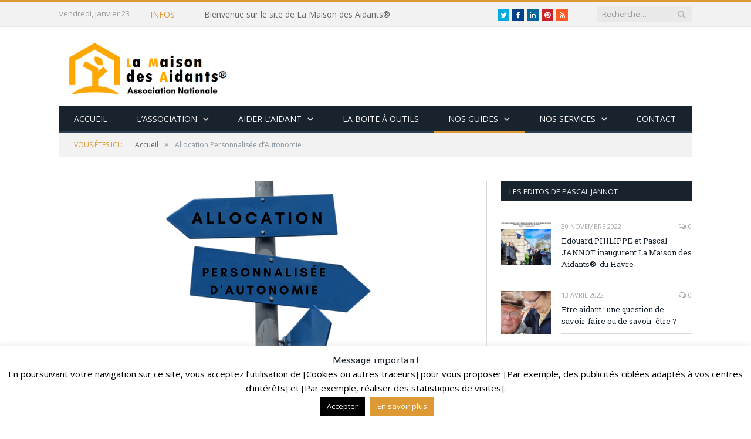

--- FILE ---
content_type: text/html; charset=UTF-8
request_url: http://www.lamaisondesaidants.com/allocation-personnalisee-dautonomie/
body_size: 25999
content:
<!DOCTYPE html>

<!--[if IE 8]> <html class="ie ie8" lang="fr-FR"> <![endif]-->
<!--[if IE 9]> <html class="ie ie9" lang="fr-FR"> <![endif]-->
<!--[if gt IE 9]><!--> <html lang="fr-FR"> <!--<![endif]-->

<head>
<!-- Global site tag (gtag.js) - Google Analytics -->
<script async src="https://www.googletagmanager.com/gtag/js?id=UA-56073515-3"></script>
<script>
  window.dataLayer = window.dataLayer || [];
  function gtag(){dataLayer.push(arguments);}
  gtag('js', new Date());

  gtag('config', 'UA-56073515-3');
</script>
<!-- Global site tag (gtag.js) - Google Analytics -->
<script async src="https://www.googletagmanager.com/gtag/js?id=UA-120159466-1"></script>
<script>
  window.dataLayer = window.dataLayer || [];
  function gtag(){dataLayer.push(arguments);}
  gtag('js', new Date());

  gtag('config', 'UA-120159466-1');
</script>
	

<meta charset="UTF-8" />
<title>Allocation Personnalisée d&#039;Autonomie - La Maison des Aidants</title>

 
<meta name="viewport" content="width=device-width, initial-scale=1" />
<meta http-equiv="X-UA-Compatible" content="IE=edge" />
<link rel="pingback" href="http://www.lamaisondesaidants.com/xmlrpc.php" />
	
<link rel="shortcut icon" href="http://www.lamaisondesaidants.com/site2018/wp-content/uploads/2018/01/ico.png" />	

	
<meta name='robots' content='index, follow, max-image-preview:large, max-snippet:-1, max-video-preview:-1' />

	<!-- This site is optimized with the Yoast SEO plugin v26.1.1 - https://yoast.com/wordpress/plugins/seo/ -->
	<link rel="canonical" href="http://www.lamaisondesaidants.com/allocation-personnalisee-dautonomie/" />
	<meta property="og:locale" content="fr_FR" />
	<meta property="og:type" content="article" />
	<meta property="og:title" content="Allocation Personnalisée d&#039;Autonomie - La Maison des Aidants" />
	<meta property="og:description" content="Nos Guides pour les Aidants se propose d’attirer l’attention sur des thématiques nécessitant une vigilance particulière. 4 niveaux d’alerte sont indiqués par des couleurs.. comme pour la météo : du rouge : vigilance maximum,  au vert : simple attention, en passant par le jaune et l’orange. Constitué à partir de témoignages que nous recueillons sur le terrainRead More" />
	<meta property="og:url" content="http://www.lamaisondesaidants.com/allocation-personnalisee-dautonomie/" />
	<meta property="og:site_name" content="La Maison des Aidants" />
	<meta property="article:publisher" content="https://www.facebook.com/La-Maison-des-Aidants-134190393281791/?ref=br_rs" />
	<meta property="article:modified_time" content="2018-07-13T09:58:55+00:00" />
	<meta property="og:image" content="http://www.lamaisondesaidants.com/wp-content/uploads/2018/03/Allocation.png" />
	<meta property="og:image:width" content="702" />
	<meta property="og:image:height" content="370" />
	<meta property="og:image:type" content="image/png" />
	<meta name="twitter:card" content="summary_large_image" />
	<meta name="twitter:site" content="@lamaisonaidants" />
	<meta name="twitter:label1" content="Durée de lecture estimée" />
	<meta name="twitter:data1" content="2 minutes" />
	<script type="application/ld+json" class="yoast-schema-graph">{"@context":"https://schema.org","@graph":[{"@type":"WebPage","@id":"http://www.lamaisondesaidants.com/allocation-personnalisee-dautonomie/","url":"http://www.lamaisondesaidants.com/allocation-personnalisee-dautonomie/","name":"Allocation Personnalisée d'Autonomie - La Maison des Aidants","isPartOf":{"@id":"https://www.lamaisondesaidants.com/#website"},"primaryImageOfPage":{"@id":"http://www.lamaisondesaidants.com/allocation-personnalisee-dautonomie/#primaryimage"},"image":{"@id":"http://www.lamaisondesaidants.com/allocation-personnalisee-dautonomie/#primaryimage"},"thumbnailUrl":"http://www.lamaisondesaidants.com/wp-content/uploads/2018/03/Allocation.png","datePublished":"2016-03-17T14:11:25+00:00","dateModified":"2018-07-13T09:58:55+00:00","breadcrumb":{"@id":"http://www.lamaisondesaidants.com/allocation-personnalisee-dautonomie/#breadcrumb"},"inLanguage":"fr-FR","potentialAction":[{"@type":"ReadAction","target":["http://www.lamaisondesaidants.com/allocation-personnalisee-dautonomie/"]}]},{"@type":"ImageObject","inLanguage":"fr-FR","@id":"http://www.lamaisondesaidants.com/allocation-personnalisee-dautonomie/#primaryimage","url":"http://www.lamaisondesaidants.com/wp-content/uploads/2018/03/Allocation.png","contentUrl":"http://www.lamaisondesaidants.com/wp-content/uploads/2018/03/Allocation.png","width":702,"height":370},{"@type":"BreadcrumbList","@id":"http://www.lamaisondesaidants.com/allocation-personnalisee-dautonomie/#breadcrumb","itemListElement":[{"@type":"ListItem","position":1,"name":"Accueil","item":"https://www.lamaisondesaidants.com/"},{"@type":"ListItem","position":2,"name":"Allocation Personnalisée d&rsquo;Autonomie"}]},{"@type":"WebSite","@id":"https://www.lamaisondesaidants.com/#website","url":"https://www.lamaisondesaidants.com/","name":"La Maison des Aidants","description":"Le site de tous les aidants","publisher":{"@id":"https://www.lamaisondesaidants.com/#organization"},"potentialAction":[{"@type":"SearchAction","target":{"@type":"EntryPoint","urlTemplate":"https://www.lamaisondesaidants.com/?s={search_term_string}"},"query-input":{"@type":"PropertyValueSpecification","valueRequired":true,"valueName":"search_term_string"}}],"inLanguage":"fr-FR"},{"@type":"Organization","@id":"https://www.lamaisondesaidants.com/#organization","name":"La Maison des Aidants","url":"https://www.lamaisondesaidants.com/","logo":{"@type":"ImageObject","inLanguage":"fr-FR","@id":"https://www.lamaisondesaidants.com/#/schema/logo/image/","url":"http://www.lamaisondesaidants.com/wp-content/uploads/2018/02/LOGO-net-LMA-png.png","contentUrl":"http://www.lamaisondesaidants.com/wp-content/uploads/2018/02/LOGO-net-LMA-png.png","width":644,"height":226,"caption":"La Maison des Aidants"},"image":{"@id":"https://www.lamaisondesaidants.com/#/schema/logo/image/"},"sameAs":["https://www.facebook.com/La-Maison-des-Aidants-134190393281791/?ref=br_rs","https://x.com/lamaisonaidants"]}]}</script>
	<!-- / Yoast SEO plugin. -->


<link rel='dns-prefetch' href='//www.lamaisondesaidants.com' />
<link rel='dns-prefetch' href='//platform.twitter.com' />
<link rel='dns-prefetch' href='//fonts.googleapis.com' />
<link rel='dns-prefetch' href='//maxcdn.bootstrapcdn.com' />
<link rel="alternate" type="application/rss+xml" title="La Maison des Aidants &raquo; Flux" href="http://www.lamaisondesaidants.com/feed/" />
<link rel="alternate" type="application/rss+xml" title="La Maison des Aidants &raquo; Flux des commentaires" href="http://www.lamaisondesaidants.com/comments/feed/" />
<link rel="alternate" title="oEmbed (JSON)" type="application/json+oembed" href="http://www.lamaisondesaidants.com/wp-json/oembed/1.0/embed?url=http%3A%2F%2Fwww.lamaisondesaidants.com%2Fallocation-personnalisee-dautonomie%2F" />
<link rel="alternate" title="oEmbed (XML)" type="text/xml+oembed" href="http://www.lamaisondesaidants.com/wp-json/oembed/1.0/embed?url=http%3A%2F%2Fwww.lamaisondesaidants.com%2Fallocation-personnalisee-dautonomie%2F&#038;format=xml" />
<style id='wp-img-auto-sizes-contain-inline-css' type='text/css'>
img:is([sizes=auto i],[sizes^="auto," i]){contain-intrinsic-size:3000px 1500px}
/*# sourceURL=wp-img-auto-sizes-contain-inline-css */
</style>
<style id='wp-emoji-styles-inline-css' type='text/css'>

	img.wp-smiley, img.emoji {
		display: inline !important;
		border: none !important;
		box-shadow: none !important;
		height: 1em !important;
		width: 1em !important;
		margin: 0 0.07em !important;
		vertical-align: -0.1em !important;
		background: none !important;
		padding: 0 !important;
	}
/*# sourceURL=wp-emoji-styles-inline-css */
</style>
<style id='wp-block-library-inline-css' type='text/css'>
:root{--wp-block-synced-color:#7a00df;--wp-block-synced-color--rgb:122,0,223;--wp-bound-block-color:var(--wp-block-synced-color);--wp-editor-canvas-background:#ddd;--wp-admin-theme-color:#007cba;--wp-admin-theme-color--rgb:0,124,186;--wp-admin-theme-color-darker-10:#006ba1;--wp-admin-theme-color-darker-10--rgb:0,107,160.5;--wp-admin-theme-color-darker-20:#005a87;--wp-admin-theme-color-darker-20--rgb:0,90,135;--wp-admin-border-width-focus:2px}@media (min-resolution:192dpi){:root{--wp-admin-border-width-focus:1.5px}}.wp-element-button{cursor:pointer}:root .has-very-light-gray-background-color{background-color:#eee}:root .has-very-dark-gray-background-color{background-color:#313131}:root .has-very-light-gray-color{color:#eee}:root .has-very-dark-gray-color{color:#313131}:root .has-vivid-green-cyan-to-vivid-cyan-blue-gradient-background{background:linear-gradient(135deg,#00d084,#0693e3)}:root .has-purple-crush-gradient-background{background:linear-gradient(135deg,#34e2e4,#4721fb 50%,#ab1dfe)}:root .has-hazy-dawn-gradient-background{background:linear-gradient(135deg,#faaca8,#dad0ec)}:root .has-subdued-olive-gradient-background{background:linear-gradient(135deg,#fafae1,#67a671)}:root .has-atomic-cream-gradient-background{background:linear-gradient(135deg,#fdd79a,#004a59)}:root .has-nightshade-gradient-background{background:linear-gradient(135deg,#330968,#31cdcf)}:root .has-midnight-gradient-background{background:linear-gradient(135deg,#020381,#2874fc)}:root{--wp--preset--font-size--normal:16px;--wp--preset--font-size--huge:42px}.has-regular-font-size{font-size:1em}.has-larger-font-size{font-size:2.625em}.has-normal-font-size{font-size:var(--wp--preset--font-size--normal)}.has-huge-font-size{font-size:var(--wp--preset--font-size--huge)}.has-text-align-center{text-align:center}.has-text-align-left{text-align:left}.has-text-align-right{text-align:right}.has-fit-text{white-space:nowrap!important}#end-resizable-editor-section{display:none}.aligncenter{clear:both}.items-justified-left{justify-content:flex-start}.items-justified-center{justify-content:center}.items-justified-right{justify-content:flex-end}.items-justified-space-between{justify-content:space-between}.screen-reader-text{border:0;clip-path:inset(50%);height:1px;margin:-1px;overflow:hidden;padding:0;position:absolute;width:1px;word-wrap:normal!important}.screen-reader-text:focus{background-color:#ddd;clip-path:none;color:#444;display:block;font-size:1em;height:auto;left:5px;line-height:normal;padding:15px 23px 14px;text-decoration:none;top:5px;width:auto;z-index:100000}html :where(.has-border-color){border-style:solid}html :where([style*=border-top-color]){border-top-style:solid}html :where([style*=border-right-color]){border-right-style:solid}html :where([style*=border-bottom-color]){border-bottom-style:solid}html :where([style*=border-left-color]){border-left-style:solid}html :where([style*=border-width]){border-style:solid}html :where([style*=border-top-width]){border-top-style:solid}html :where([style*=border-right-width]){border-right-style:solid}html :where([style*=border-bottom-width]){border-bottom-style:solid}html :where([style*=border-left-width]){border-left-style:solid}html :where(img[class*=wp-image-]){height:auto;max-width:100%}:where(figure){margin:0 0 1em}html :where(.is-position-sticky){--wp-admin--admin-bar--position-offset:var(--wp-admin--admin-bar--height,0px)}@media screen and (max-width:600px){html :where(.is-position-sticky){--wp-admin--admin-bar--position-offset:0px}}

/*# sourceURL=wp-block-library-inline-css */
</style><style id='global-styles-inline-css' type='text/css'>
:root{--wp--preset--aspect-ratio--square: 1;--wp--preset--aspect-ratio--4-3: 4/3;--wp--preset--aspect-ratio--3-4: 3/4;--wp--preset--aspect-ratio--3-2: 3/2;--wp--preset--aspect-ratio--2-3: 2/3;--wp--preset--aspect-ratio--16-9: 16/9;--wp--preset--aspect-ratio--9-16: 9/16;--wp--preset--color--black: #000000;--wp--preset--color--cyan-bluish-gray: #abb8c3;--wp--preset--color--white: #ffffff;--wp--preset--color--pale-pink: #f78da7;--wp--preset--color--vivid-red: #cf2e2e;--wp--preset--color--luminous-vivid-orange: #ff6900;--wp--preset--color--luminous-vivid-amber: #fcb900;--wp--preset--color--light-green-cyan: #7bdcb5;--wp--preset--color--vivid-green-cyan: #00d084;--wp--preset--color--pale-cyan-blue: #8ed1fc;--wp--preset--color--vivid-cyan-blue: #0693e3;--wp--preset--color--vivid-purple: #9b51e0;--wp--preset--gradient--vivid-cyan-blue-to-vivid-purple: linear-gradient(135deg,rgb(6,147,227) 0%,rgb(155,81,224) 100%);--wp--preset--gradient--light-green-cyan-to-vivid-green-cyan: linear-gradient(135deg,rgb(122,220,180) 0%,rgb(0,208,130) 100%);--wp--preset--gradient--luminous-vivid-amber-to-luminous-vivid-orange: linear-gradient(135deg,rgb(252,185,0) 0%,rgb(255,105,0) 100%);--wp--preset--gradient--luminous-vivid-orange-to-vivid-red: linear-gradient(135deg,rgb(255,105,0) 0%,rgb(207,46,46) 100%);--wp--preset--gradient--very-light-gray-to-cyan-bluish-gray: linear-gradient(135deg,rgb(238,238,238) 0%,rgb(169,184,195) 100%);--wp--preset--gradient--cool-to-warm-spectrum: linear-gradient(135deg,rgb(74,234,220) 0%,rgb(151,120,209) 20%,rgb(207,42,186) 40%,rgb(238,44,130) 60%,rgb(251,105,98) 80%,rgb(254,248,76) 100%);--wp--preset--gradient--blush-light-purple: linear-gradient(135deg,rgb(255,206,236) 0%,rgb(152,150,240) 100%);--wp--preset--gradient--blush-bordeaux: linear-gradient(135deg,rgb(254,205,165) 0%,rgb(254,45,45) 50%,rgb(107,0,62) 100%);--wp--preset--gradient--luminous-dusk: linear-gradient(135deg,rgb(255,203,112) 0%,rgb(199,81,192) 50%,rgb(65,88,208) 100%);--wp--preset--gradient--pale-ocean: linear-gradient(135deg,rgb(255,245,203) 0%,rgb(182,227,212) 50%,rgb(51,167,181) 100%);--wp--preset--gradient--electric-grass: linear-gradient(135deg,rgb(202,248,128) 0%,rgb(113,206,126) 100%);--wp--preset--gradient--midnight: linear-gradient(135deg,rgb(2,3,129) 0%,rgb(40,116,252) 100%);--wp--preset--font-size--small: 13px;--wp--preset--font-size--medium: 20px;--wp--preset--font-size--large: 36px;--wp--preset--font-size--x-large: 42px;--wp--preset--spacing--20: 0.44rem;--wp--preset--spacing--30: 0.67rem;--wp--preset--spacing--40: 1rem;--wp--preset--spacing--50: 1.5rem;--wp--preset--spacing--60: 2.25rem;--wp--preset--spacing--70: 3.38rem;--wp--preset--spacing--80: 5.06rem;--wp--preset--shadow--natural: 6px 6px 9px rgba(0, 0, 0, 0.2);--wp--preset--shadow--deep: 12px 12px 50px rgba(0, 0, 0, 0.4);--wp--preset--shadow--sharp: 6px 6px 0px rgba(0, 0, 0, 0.2);--wp--preset--shadow--outlined: 6px 6px 0px -3px rgb(255, 255, 255), 6px 6px rgb(0, 0, 0);--wp--preset--shadow--crisp: 6px 6px 0px rgb(0, 0, 0);}:where(.is-layout-flex){gap: 0.5em;}:where(.is-layout-grid){gap: 0.5em;}body .is-layout-flex{display: flex;}.is-layout-flex{flex-wrap: wrap;align-items: center;}.is-layout-flex > :is(*, div){margin: 0;}body .is-layout-grid{display: grid;}.is-layout-grid > :is(*, div){margin: 0;}:where(.wp-block-columns.is-layout-flex){gap: 2em;}:where(.wp-block-columns.is-layout-grid){gap: 2em;}:where(.wp-block-post-template.is-layout-flex){gap: 1.25em;}:where(.wp-block-post-template.is-layout-grid){gap: 1.25em;}.has-black-color{color: var(--wp--preset--color--black) !important;}.has-cyan-bluish-gray-color{color: var(--wp--preset--color--cyan-bluish-gray) !important;}.has-white-color{color: var(--wp--preset--color--white) !important;}.has-pale-pink-color{color: var(--wp--preset--color--pale-pink) !important;}.has-vivid-red-color{color: var(--wp--preset--color--vivid-red) !important;}.has-luminous-vivid-orange-color{color: var(--wp--preset--color--luminous-vivid-orange) !important;}.has-luminous-vivid-amber-color{color: var(--wp--preset--color--luminous-vivid-amber) !important;}.has-light-green-cyan-color{color: var(--wp--preset--color--light-green-cyan) !important;}.has-vivid-green-cyan-color{color: var(--wp--preset--color--vivid-green-cyan) !important;}.has-pale-cyan-blue-color{color: var(--wp--preset--color--pale-cyan-blue) !important;}.has-vivid-cyan-blue-color{color: var(--wp--preset--color--vivid-cyan-blue) !important;}.has-vivid-purple-color{color: var(--wp--preset--color--vivid-purple) !important;}.has-black-background-color{background-color: var(--wp--preset--color--black) !important;}.has-cyan-bluish-gray-background-color{background-color: var(--wp--preset--color--cyan-bluish-gray) !important;}.has-white-background-color{background-color: var(--wp--preset--color--white) !important;}.has-pale-pink-background-color{background-color: var(--wp--preset--color--pale-pink) !important;}.has-vivid-red-background-color{background-color: var(--wp--preset--color--vivid-red) !important;}.has-luminous-vivid-orange-background-color{background-color: var(--wp--preset--color--luminous-vivid-orange) !important;}.has-luminous-vivid-amber-background-color{background-color: var(--wp--preset--color--luminous-vivid-amber) !important;}.has-light-green-cyan-background-color{background-color: var(--wp--preset--color--light-green-cyan) !important;}.has-vivid-green-cyan-background-color{background-color: var(--wp--preset--color--vivid-green-cyan) !important;}.has-pale-cyan-blue-background-color{background-color: var(--wp--preset--color--pale-cyan-blue) !important;}.has-vivid-cyan-blue-background-color{background-color: var(--wp--preset--color--vivid-cyan-blue) !important;}.has-vivid-purple-background-color{background-color: var(--wp--preset--color--vivid-purple) !important;}.has-black-border-color{border-color: var(--wp--preset--color--black) !important;}.has-cyan-bluish-gray-border-color{border-color: var(--wp--preset--color--cyan-bluish-gray) !important;}.has-white-border-color{border-color: var(--wp--preset--color--white) !important;}.has-pale-pink-border-color{border-color: var(--wp--preset--color--pale-pink) !important;}.has-vivid-red-border-color{border-color: var(--wp--preset--color--vivid-red) !important;}.has-luminous-vivid-orange-border-color{border-color: var(--wp--preset--color--luminous-vivid-orange) !important;}.has-luminous-vivid-amber-border-color{border-color: var(--wp--preset--color--luminous-vivid-amber) !important;}.has-light-green-cyan-border-color{border-color: var(--wp--preset--color--light-green-cyan) !important;}.has-vivid-green-cyan-border-color{border-color: var(--wp--preset--color--vivid-green-cyan) !important;}.has-pale-cyan-blue-border-color{border-color: var(--wp--preset--color--pale-cyan-blue) !important;}.has-vivid-cyan-blue-border-color{border-color: var(--wp--preset--color--vivid-cyan-blue) !important;}.has-vivid-purple-border-color{border-color: var(--wp--preset--color--vivid-purple) !important;}.has-vivid-cyan-blue-to-vivid-purple-gradient-background{background: var(--wp--preset--gradient--vivid-cyan-blue-to-vivid-purple) !important;}.has-light-green-cyan-to-vivid-green-cyan-gradient-background{background: var(--wp--preset--gradient--light-green-cyan-to-vivid-green-cyan) !important;}.has-luminous-vivid-amber-to-luminous-vivid-orange-gradient-background{background: var(--wp--preset--gradient--luminous-vivid-amber-to-luminous-vivid-orange) !important;}.has-luminous-vivid-orange-to-vivid-red-gradient-background{background: var(--wp--preset--gradient--luminous-vivid-orange-to-vivid-red) !important;}.has-very-light-gray-to-cyan-bluish-gray-gradient-background{background: var(--wp--preset--gradient--very-light-gray-to-cyan-bluish-gray) !important;}.has-cool-to-warm-spectrum-gradient-background{background: var(--wp--preset--gradient--cool-to-warm-spectrum) !important;}.has-blush-light-purple-gradient-background{background: var(--wp--preset--gradient--blush-light-purple) !important;}.has-blush-bordeaux-gradient-background{background: var(--wp--preset--gradient--blush-bordeaux) !important;}.has-luminous-dusk-gradient-background{background: var(--wp--preset--gradient--luminous-dusk) !important;}.has-pale-ocean-gradient-background{background: var(--wp--preset--gradient--pale-ocean) !important;}.has-electric-grass-gradient-background{background: var(--wp--preset--gradient--electric-grass) !important;}.has-midnight-gradient-background{background: var(--wp--preset--gradient--midnight) !important;}.has-small-font-size{font-size: var(--wp--preset--font-size--small) !important;}.has-medium-font-size{font-size: var(--wp--preset--font-size--medium) !important;}.has-large-font-size{font-size: var(--wp--preset--font-size--large) !important;}.has-x-large-font-size{font-size: var(--wp--preset--font-size--x-large) !important;}
/*# sourceURL=global-styles-inline-css */
</style>

<style id='classic-theme-styles-inline-css' type='text/css'>
/*! This file is auto-generated */
.wp-block-button__link{color:#fff;background-color:#32373c;border-radius:9999px;box-shadow:none;text-decoration:none;padding:calc(.667em + 2px) calc(1.333em + 2px);font-size:1.125em}.wp-block-file__button{background:#32373c;color:#fff;text-decoration:none}
/*# sourceURL=/wp-includes/css/classic-themes.min.css */
</style>
<link rel='stylesheet' id='contact-form-7-css' href='http://www.lamaisondesaidants.com/wp-content/plugins/contact-form-7/includes/css/styles.css?ver=6.1.2' type='text/css' media='all' />
<link rel='stylesheet' id='cookie-law-info-css' href='http://www.lamaisondesaidants.com/wp-content/plugins/cookie-law-info/legacy/public/css/cookie-law-info-public.css?ver=3.3.5' type='text/css' media='all' />
<link rel='stylesheet' id='cookie-law-info-gdpr-css' href='http://www.lamaisondesaidants.com/wp-content/plugins/cookie-law-info/legacy/public/css/cookie-law-info-gdpr.css?ver=3.3.5' type='text/css' media='all' />
<link rel='stylesheet' id='smartmag-fonts-css' href='http://fonts.googleapis.com/css?family=Open+Sans%3A400%2C400Italic%2C600%2C700%7CRoboto+Slab%7CMerriweather%3A300italic&#038;subset=latin%2Clatin-ext' type='text/css' media='all' />
<link rel='stylesheet' id='smartmag-core-css' href='http://www.lamaisondesaidants.com/wp-content/themes/smart-mag-old/style.css?ver=3.1.0' type='text/css' media='all' />
<link rel='stylesheet' id='smartmag-responsive-css' href='http://www.lamaisondesaidants.com/wp-content/themes/smart-mag-old/css/responsive.css?ver=3.1.0' type='text/css' media='all' />
<link rel='stylesheet' id='pretty-photo-css' href='http://www.lamaisondesaidants.com/wp-content/themes/smart-mag-old/css/prettyPhoto.css?ver=3.1.0' type='text/css' media='all' />
<link rel='stylesheet' id='smartmag-font-awesome-css' href='https://maxcdn.bootstrapcdn.com/font-awesome/4.7.0/css/font-awesome.min.css' type='text/css' media='all' />
<style id='smartmag-font-awesome-inline-css' type='text/css'>
::selection { background: #dd9933; }

::-moz-selection { background: #dd9933; }

.top-bar, .post-content .modern-quote, .mobile-head { border-top-color: #dd9933; }

.main-color,
.trending-ticker .heading,
.nav-light .menu > li:hover > a,
.nav-light .menu > .current-menu-item > a,
.nav-light .menu > .current-menu-parent > a,
.nav-light .menu li li:hover,
.nav-light .menu li li.current-menu-item,
.nav-light .mega-menu .sub-nav li:hover,
.nav-light .menu .sub-nav li.current-menu-item,
.nav-light .menu li li:hover > a,
.nav-light .menu li li.current-menu-item > a,
.nav-light .mega-menu .sub-nav li:hover > a,
.nav-light .menu .sub-nav li.current-menu-item > a,
.nav-light-search .active .search-icon,
.nav-light-search .search-icon:hover,
.breadcrumbs .location,
.gallery-title,
.section-head.prominent,
.recentcomments .url,
.block.posts .fa-angle-right,
.news-focus .section-head,
.focus-grid .section-head,
.post-meta-b .posted-by a,
.post-content a,
.main-stars,
.main-stars span:before,
.related-posts .section-head,
.comments-list .bypostauthor .comment-author a,
.error-page .text-404,
a.bbp-author-name { color: #dd9933; }

.navigation .menu > li:hover > a,
.navigation .menu > .current-menu-item > a,
.navigation .menu > .current-menu-parent > a,
.navigation .menu > .current-menu-ancestor > a,
.block-head,
.tabbed .tabs-list .active a,
.comment-content .reply,
.sc-tabs .active a,
.nav-dark-b { border-bottom-color: #dd9933; }

.main-featured .cat,
.main-featured .pages .flex-active,
.main-pagination .current,
.main-pagination a:hover,
.block-head .heading,
.cat-title,
.post .read-more a,
.rate-number .progress,
.listing-meta .rate-number .progress,
.review-box .overall,
.review-box .bar,
.post-pagination > span,
.button,
.sc-button-default:hover,
.drop-caps { background: #dd9933; }

.nav-search .search-icon:hover,
.nav-search .active .search-icon { border-color: #dd9933; }

.modal-header .modal-title,
.highlights h2:before,
.post-header .post-title:before,
.review-box .heading,
.main-heading,
.page-title,
.entry-title,
div.bbp-template-notice,
div.indicator-hint,
div.bbp-template-notice.info,
.post-content .wpcf7-not-valid-tip { border-left-color: #dd9933; }

@media only screen and (max-width: 799px) { .navigation .mobile .fa { background: #dd9933; } }

.mobile-head { border-top-color: #dd9933; }

.navigation a, .mega-menu .heading, .mega-menu .featured h2 a { color: #f4f4f4;; }

.navigation .menu > li:hover, .navigation .menu li li:hover, .navigation .menu li li.current-menu-item,
.navigation .mega-menu .sub-nav li:hover, .navigation .menu .sub-nav li.current-menu-item { background-color: #dd8d13;; }

@media only screen and (max-width: 799px) { .navigation .menu > li:hover > a, .navigation .menu > .current-menu-item > a, 
.navigation .menu > .current-menu-parent > a, .navigation .mega-menu.links > li:hover,
.navigation .menu > .current-menu-ancestor > a, .navigation .menu li.active { background-color: #dd8d13;; } }


.cat-15, 
.cat-title.cat-15,
.block-head.cat-text-15 .heading { 
	background: #32742c;
}

.block-head.cat-text-15 {
	border-color: #32742c;
}
				
.cat-text-15, .section-head.cat-text-15 { color: #32742c; }
				 

.navigation .menu > .menu-cat-15:hover > a, .navigation .menu > .menu-cat-15.current-menu-item > a, .navigation .menu > .menu-cat-15.current-menu-parent > a {
	border-bottom-color: #32742c;
}


.cat-14, 
.cat-title.cat-14,
.block-head.cat-text-14 .heading { 
	background: #d4301a;
}

.block-head.cat-text-14 {
	border-color: #d4301a;
}
				
.cat-text-14, .section-head.cat-text-14 { color: #d4301a; }
				 

.navigation .menu > .menu-cat-14:hover > a, .navigation .menu > .menu-cat-14.current-menu-item > a, .navigation .menu > .menu-cat-14.current-menu-parent > a {
	border-bottom-color: #d4301a;
}


.cat-19, 
.cat-title.cat-19,
.block-head.cat-text-19 .heading { 
	background: #32742c;
}

.block-head.cat-text-19 {
	border-color: #32742c;
}
				
.cat-text-19, .section-head.cat-text-19 { color: #32742c; }
				 

.navigation .menu > .menu-cat-19:hover > a, .navigation .menu > .menu-cat-19.current-menu-item > a, .navigation .menu > .menu-cat-19.current-menu-parent > a {
	border-bottom-color: #32742c;
}


.cat-16, 
.cat-title.cat-16,
.block-head.cat-text-16 .heading { 
	background: #32742c;
}

.block-head.cat-text-16 {
	border-color: #32742c;
}
				
.cat-text-16, .section-head.cat-text-16 { color: #32742c; }
				 

.navigation .menu > .menu-cat-16:hover > a, .navigation .menu > .menu-cat-16.current-menu-item > a, .navigation .menu > .menu-cat-16.current-menu-parent > a {
	border-bottom-color: #32742c;
}


.cat-17, 
.cat-title.cat-17,
.block-head.cat-text-17 .heading { 
	background: #e67e22;
}

.block-head.cat-text-17 {
	border-color: #e67e22;
}
				
.cat-text-17, .section-head.cat-text-17 { color: #e67e22; }
				 

.navigation .menu > .menu-cat-17:hover > a, .navigation .menu > .menu-cat-17.current-menu-item > a, .navigation .menu > .menu-cat-17.current-menu-parent > a {
	border-bottom-color: #e67e22;
}


.cat-27, 
.cat-title.cat-27,
.block-head.cat-text-27 .heading { 
	background: #2980b9;
}

.block-head.cat-text-27 {
	border-color: #2980b9;
}
				
.cat-text-27, .section-head.cat-text-27 { color: #2980b9; }
				 

.navigation .menu > .menu-cat-27:hover > a, .navigation .menu > .menu-cat-27.current-menu-item > a, .navigation .menu > .menu-cat-27.current-menu-parent > a {
	border-bottom-color: #2980b9;
}


.cat-18, 
.cat-title.cat-18,
.block-head.cat-text-18 .heading { 
	background: #3498db;
}

.block-head.cat-text-18 {
	border-color: #3498db;
}
				
.cat-text-18, .section-head.cat-text-18 { color: #3498db; }
				 

.navigation .menu > .menu-cat-18:hover > a, .navigation .menu > .menu-cat-18.current-menu-item > a, .navigation .menu > .menu-cat-18.current-menu-parent > a {
	border-bottom-color: #3498db;
}


.cat-2, 
.cat-title.cat-2,
.block-head.cat-text-2 .heading { 
	background: #d70060;
}

.block-head.cat-text-2 {
	border-color: #d70060;
}
				
.cat-text-2, .section-head.cat-text-2 { color: #d70060; }
				 

.navigation .menu > .menu-cat-2:hover > a, .navigation .menu > .menu-cat-2.current-menu-item > a, .navigation .menu > .menu-cat-2.current-menu-parent > a {
	border-bottom-color: #d70060;
}

body.boxed.category-2 { background: url(http://theme-sphere.com/smart-mag/wp-content/uploads/2013/07/9278066227_ae25452933_b1.jpg) no-repeat center center fixed; -webkit-background-size: cover; background-size: cover; }

.cat-11, 
.cat-title.cat-11,
.block-head.cat-text-11 .heading { 
	background: #d4301a;
}

.block-head.cat-text-11 {
	border-color: #d4301a;
}
				
.cat-text-11, .section-head.cat-text-11 { color: #d4301a; }
				 

.navigation .menu > .menu-cat-11:hover > a, .navigation .menu > .menu-cat-11.current-menu-item > a, .navigation .menu > .menu-cat-11.current-menu-parent > a {
	border-bottom-color: #d4301a;
}


.cat-3, 
.cat-title.cat-3,
.block-head.cat-text-3 .heading { 
	background: #32742c;
}

.block-head.cat-text-3 {
	border-color: #32742c;
}
				
.cat-text-3, .section-head.cat-text-3 { color: #32742c; }
				 

.navigation .menu > .menu-cat-3:hover > a, .navigation .menu > .menu-cat-3.current-menu-item > a, .navigation .menu > .menu-cat-3.current-menu-parent > a {
	border-bottom-color: #32742c;
}


.cat-12, 
.cat-title.cat-12,
.block-head.cat-text-12 .heading { 
	background: #e67e22;
}

.block-head.cat-text-12 {
	border-color: #e67e22;
}
				
.cat-text-12, .section-head.cat-text-12 { color: #e67e22; }
				 

.navigation .menu > .menu-cat-12:hover > a, .navigation .menu > .menu-cat-12.current-menu-item > a, .navigation .menu > .menu-cat-12.current-menu-parent > a {
	border-bottom-color: #e67e22;
}


.cat-13, 
.cat-title.cat-13,
.block-head.cat-text-13 .heading { 
	background: #2980b9;
}

.block-head.cat-text-13 {
	border-color: #2980b9;
}
				
.cat-text-13, .section-head.cat-text-13 { color: #2980b9; }
				 

.navigation .menu > .menu-cat-13:hover > a, .navigation .menu > .menu-cat-13.current-menu-item > a, .navigation .menu > .menu-cat-13.current-menu-parent > a {
	border-bottom-color: #2980b9;
}


.cat-4, 
.cat-title.cat-4,
.block-head.cat-text-4 .heading { 
	background: #3498db;
}

.block-head.cat-text-4 {
	border-color: #3498db;
}
				
.cat-text-4, .section-head.cat-text-4 { color: #3498db; }
				 

.navigation .menu > .menu-cat-4:hover > a, .navigation .menu > .menu-cat-4.current-menu-item > a, .navigation .menu > .menu-cat-4.current-menu-parent > a {
	border-bottom-color: #3498db;
}


body.boxed {

background-repeat: no-repeat;
background-attachment: fixed;
background-position: center center;
-webkit-background-size: cover; -moz-background-size: cover;-o-background-size: cover; 
background-size: cover;
background-image: url('http://theme-sphere.com/smart-mag/wp-content/uploads/2014/01/5-4yas-4415263267_3c62eecb99_o.jpg');

}
/*# sourceURL=smartmag-font-awesome-inline-css */
</style>
<link rel='stylesheet' id='evcal_google_fonts-css' href='//fonts.googleapis.com/css?family=Oswald%3A400%2C300%7COpen+Sans%3A700%2C400%2C400i%7CRoboto%3A700%2C400&#038;ver=6.9' type='text/css' media='screen' />
<link rel='stylesheet' id='evcal_cal_default-css' href='//www.lamaisondesaidants.com/wp-content/plugins/eventON/assets/css/eventon_styles.css?ver=2.6.6' type='text/css' media='all' />
<link rel='stylesheet' id='evo_font_icons-css' href='//www.lamaisondesaidants.com/wp-content/plugins/eventON/assets/fonts/font-awesome.css?ver=2.6.6' type='text/css' media='all' />
<link rel='stylesheet' id='eventon_dynamic_styles-css' href='//www.lamaisondesaidants.com/wp-content/plugins/eventON/assets/css/eventon_dynamic_styles.css?ver=6.9' type='text/css' media='all' />
<script type="text/javascript" src="http://www.lamaisondesaidants.com/wp-includes/js/jquery/jquery.min.js?ver=3.7.1" id="jquery-core-js"></script>
<script type="text/javascript" src="http://www.lamaisondesaidants.com/wp-includes/js/jquery/jquery-migrate.min.js?ver=3.4.1" id="jquery-migrate-js"></script>
<script type="text/javascript" id="cookie-law-info-js-extra">
/* <![CDATA[ */
var Cli_Data = {"nn_cookie_ids":[],"cookielist":[],"non_necessary_cookies":[],"ccpaEnabled":"","ccpaRegionBased":"","ccpaBarEnabled":"","strictlyEnabled":["necessary","obligatoire"],"ccpaType":"gdpr","js_blocking":"","custom_integration":"","triggerDomRefresh":"","secure_cookies":""};
var cli_cookiebar_settings = {"animate_speed_hide":"500","animate_speed_show":"500","background":"#FFF","border":"#b1a6a6c2","border_on":"","button_1_button_colour":"#000","button_1_button_hover":"#000000","button_1_link_colour":"#fff","button_1_as_button":"1","button_1_new_win":"","button_2_button_colour":"#dd9933","button_2_button_hover":"#b17a29","button_2_link_colour":"#ffffff","button_2_as_button":"1","button_2_hidebar":"","button_3_button_colour":"#000","button_3_button_hover":"#000000","button_3_link_colour":"#fff","button_3_as_button":"1","button_3_new_win":"","button_4_button_colour":"#000","button_4_button_hover":"#000000","button_4_link_colour":"#fff","button_4_as_button":"1","button_7_button_colour":"#61a229","button_7_button_hover":"#4e8221","button_7_link_colour":"#fff","button_7_as_button":"1","button_7_new_win":"","font_family":"inherit","header_fix":"","notify_animate_hide":"1","notify_animate_show":"","notify_div_id":"#cookie-law-info-bar","notify_position_horizontal":"right","notify_position_vertical":"bottom","scroll_close":"","scroll_close_reload":"","accept_close_reload":"","reject_close_reload":"","showagain_tab":"1","showagain_background":"#fff","showagain_border":"#000","showagain_div_id":"#cookie-law-info-again","showagain_x_position":"100px","text":"#000","show_once_yn":"1","show_once":"10000","logging_on":"","as_popup":"","popup_overlay":"1","bar_heading_text":"Message important","cookie_bar_as":"banner","popup_showagain_position":"bottom-right","widget_position":"left"};
var log_object = {"ajax_url":"http://www.lamaisondesaidants.com/wp-admin/admin-ajax.php"};
//# sourceURL=cookie-law-info-js-extra
/* ]]> */
</script>
<script type="text/javascript" src="http://www.lamaisondesaidants.com/wp-content/plugins/cookie-law-info/legacy/public/js/cookie-law-info-public.js?ver=3.3.5" id="cookie-law-info-js"></script>
<script type="text/javascript" src="http://www.lamaisondesaidants.com/wp-content/themes/smart-mag-old/js/jquery.prettyPhoto.js?ver=6.9" id="pretty-photo-smartmag-js"></script>
<link rel="https://api.w.org/" href="http://www.lamaisondesaidants.com/wp-json/" /><link rel="alternate" title="JSON" type="application/json" href="http://www.lamaisondesaidants.com/wp-json/wp/v2/pages/8609" /><link rel="EditURI" type="application/rsd+xml" title="RSD" href="http://www.lamaisondesaidants.com/xmlrpc.php?rsd" />
<meta name="generator" content="WordPress 6.9" />
<link rel='shortlink' href='http://www.lamaisondesaidants.com/?p=8609' />


<!-- EventON Version -->
<meta name="generator" content="EventON 2.6.6" />

<style type="text/css">.recentcomments a{display:inline !important;padding:0 !important;margin:0 !important;}</style><meta name="generator" content="Powered by Slider Revolution 6.5.20 - responsive, Mobile-Friendly Slider Plugin for WordPress with comfortable drag and drop interface." />
<meta name="twitter:widgets:theme" content="dark"><meta name="twitter:widgets:link-color" content="#ededed"><meta name="twitter:widgets:border-color" content="#000000"><meta name="twitter:partner" content="tfwp"><link rel="icon" href="http://www.lamaisondesaidants.com/wp-content/uploads/2020/07/cropped-Icone-du-site-32x32.png" sizes="32x32" />
<link rel="icon" href="http://www.lamaisondesaidants.com/wp-content/uploads/2020/07/cropped-Icone-du-site-192x192.png" sizes="192x192" />
<link rel="apple-touch-icon" href="http://www.lamaisondesaidants.com/wp-content/uploads/2020/07/cropped-Icone-du-site-180x180.png" />
<meta name="msapplication-TileImage" content="http://www.lamaisondesaidants.com/wp-content/uploads/2020/07/cropped-Icone-du-site-270x270.png" />
<script>function setREVStartSize(e){
			//window.requestAnimationFrame(function() {
				window.RSIW = window.RSIW===undefined ? window.innerWidth : window.RSIW;
				window.RSIH = window.RSIH===undefined ? window.innerHeight : window.RSIH;
				try {
					var pw = document.getElementById(e.c).parentNode.offsetWidth,
						newh;
					pw = pw===0 || isNaN(pw) ? window.RSIW : pw;
					e.tabw = e.tabw===undefined ? 0 : parseInt(e.tabw);
					e.thumbw = e.thumbw===undefined ? 0 : parseInt(e.thumbw);
					e.tabh = e.tabh===undefined ? 0 : parseInt(e.tabh);
					e.thumbh = e.thumbh===undefined ? 0 : parseInt(e.thumbh);
					e.tabhide = e.tabhide===undefined ? 0 : parseInt(e.tabhide);
					e.thumbhide = e.thumbhide===undefined ? 0 : parseInt(e.thumbhide);
					e.mh = e.mh===undefined || e.mh=="" || e.mh==="auto" ? 0 : parseInt(e.mh,0);
					if(e.layout==="fullscreen" || e.l==="fullscreen")
						newh = Math.max(e.mh,window.RSIH);
					else{
						e.gw = Array.isArray(e.gw) ? e.gw : [e.gw];
						for (var i in e.rl) if (e.gw[i]===undefined || e.gw[i]===0) e.gw[i] = e.gw[i-1];
						e.gh = e.el===undefined || e.el==="" || (Array.isArray(e.el) && e.el.length==0)? e.gh : e.el;
						e.gh = Array.isArray(e.gh) ? e.gh : [e.gh];
						for (var i in e.rl) if (e.gh[i]===undefined || e.gh[i]===0) e.gh[i] = e.gh[i-1];
											
						var nl = new Array(e.rl.length),
							ix = 0,
							sl;
						e.tabw = e.tabhide>=pw ? 0 : e.tabw;
						e.thumbw = e.thumbhide>=pw ? 0 : e.thumbw;
						e.tabh = e.tabhide>=pw ? 0 : e.tabh;
						e.thumbh = e.thumbhide>=pw ? 0 : e.thumbh;
						for (var i in e.rl) nl[i] = e.rl[i]<window.RSIW ? 0 : e.rl[i];
						sl = nl[0];
						for (var i in nl) if (sl>nl[i] && nl[i]>0) { sl = nl[i]; ix=i;}
						var m = pw>(e.gw[ix]+e.tabw+e.thumbw) ? 1 : (pw-(e.tabw+e.thumbw)) / (e.gw[ix]);
						newh =  (e.gh[ix] * m) + (e.tabh + e.thumbh);
					}
					var el = document.getElementById(e.c);
					if (el!==null && el) el.style.height = newh+"px";
					el = document.getElementById(e.c+"_wrapper");
					if (el!==null && el) {
						el.style.height = newh+"px";
						el.style.display = "block";
					}
				} catch(e){
					console.log("Failure at Presize of Slider:" + e)
				}
			//});
		  };</script>

<meta name="twitter:card" content="summary"><meta name="twitter:title" content="Allocation Personnalisée d&rsquo;Autonomie"><meta name="twitter:site" content="@lamaisonaidants"><meta name="twitter:image" content="http://www.lamaisondesaidants.com/wp-content/uploads/2018/03/Allocation.png">
		<style type="text/css" id="wp-custom-css">
			.no-display {
       opacity: 1 !important;
} 

.row {
			opacity: 1 !important;
}		</style>
			
<!--[if lt IE 9]>
<script src="http://www.lamaisondesaidants.com/wp-content/themes/smart-mag-old/js/html5.js" type="text/javascript"></script>
<![endif]-->


<script>
document.querySelector('head').innerHTML += '<style class="bunyad-img-effects-css">.main img, .main-footer img { opacity: 0; }</style>';
</script>
	

<link rel='stylesheet' id='lcs-owl-carousel-style-css' href='http://www.lamaisondesaidants.com/wp-content/plugins/logo-carousel-slider/css/owl.carousel.css?ver=6.9' type='text/css' media='all' />
<link rel='stylesheet' id='lcs-owl-theme-style-css' href='http://www.lamaisondesaidants.com/wp-content/plugins/logo-carousel-slider/css/owl.theme.css?ver=6.9' type='text/css' media='all' />
<link rel='stylesheet' id='lcs-owl-transitions-css' href='http://www.lamaisondesaidants.com/wp-content/plugins/logo-carousel-slider/css/owl.transitions.css?ver=6.9' type='text/css' media='all' />
<link rel='stylesheet' id='lcs-custom-style-css' href='http://www.lamaisondesaidants.com/wp-content/plugins/logo-carousel-slider/css/lcs-styles.css?ver=6.9' type='text/css' media='all' />
<link rel='stylesheet' id='rs-plugin-settings-css' href='http://www.lamaisondesaidants.com/wp-content/plugins/revslider/public/assets/css/rs6.css?ver=6.5.20' type='text/css' media='all' />
<style id='rs-plugin-settings-inline-css' type='text/css'>
#rs-demo-id {}
/*# sourceURL=rs-plugin-settings-inline-css */
</style>
</head>


<body class="wp-singular page-template-default page page-id-8609 wp-theme-smart-mag-old page-builder right-sidebar full img-effects has-nav-dark has-head-default">

<div class="main-wrap">

	
	
	<div class="top-bar">

		<div class="wrap">
			<section class="top-bar-content cf">
			
								
				<span class="date">
					vendredi, janvier 23				</span>
				
							
								<div class="trending-ticker">
					<span class="heading">Infos</span>

					<ul>
												
												
							<li><a href="http://www.lamaisondesaidants.com/laidant-familial/" title="Bienvenue sur le site de La Maison des Aidants®">Bienvenue sur le site de La Maison des Aidants®</a></li>
						
												
							<li><a href="http://www.lamaisondesaidants.com/test-post-for-wordpress/" title="Test Post for WordPress">Test Post for WordPress</a></li>
						
												
							<li><a href="http://www.lamaisondesaidants.com/aidant-aide-ces-solutions-qui-peuvent-ameliorer-le-quotidien/" title="Aidant/aidé : ces solutions qui peuvent améliorer le quotidien">Aidant/aidé : ces solutions qui peuvent améliorer le quotidien</a></li>
						
												
							<li><a href="http://www.lamaisondesaidants.com/comprendre-le-systeme-daccompagnement-de-la-perte-dautonomie/" title="Comprendre le système d&rsquo;accompagnement de la perte d&rsquo;autonomie">Comprendre le système d&rsquo;accompagnement de la perte d&rsquo;autonomie</a></li>
						
												
							<li><a href="http://www.lamaisondesaidants.com/formation-a-laccompagnement-des-aidants/" title="Formation à l&rsquo;accompagnement des aidants">Formation à l&rsquo;accompagnement des aidants</a></li>
						
												
							<li><a href="http://www.lamaisondesaidants.com/edouard-philippe-et-pascal-jannot-inaugurent-la-maison-des-aidants-du-havre/" title="Edouard PHILIPPE et Pascal JANNOT inaugurent La Maison des Aidants®  du Havre">Edouard PHILIPPE et Pascal JANNOT inaugurent La Maison des Aidants®  du Havre</a></li>
						
												
							<li><a href="http://www.lamaisondesaidants.com/le-conge-proche-aidant-un-dispositif-qui-doit-encore-evoluer/" title="Le congé proche aidant : un dispositif qui doit encore évoluer">Le congé proche aidant : un dispositif qui doit encore évoluer</a></li>
						
												
							<li><a href="http://www.lamaisondesaidants.com/jeudi-6-octobre-2022-journee-nationale-des-aidants/" title="Jeudi 6 octobre 2022 : Journée Nationale des aidants">Jeudi 6 octobre 2022 : Journée Nationale des aidants</a></li>
						
												
											</ul>
				</div>
				
									
					
		<div class="search">
			<form role="search" action="http://www.lamaisondesaidants.com/" method="get">
				<input type="text" name="s" class="query live-search-query" value="" placeholder="Recherche…"/>
				<button class="search-button" type="submit"><i class="fa fa-search"></i></button>
			</form>
		</div> <!-- .search -->					
				
							<div class="textwidget"><ul class="social-icons cf">
						
						
						<li><a href="#" class="icon fa fa-twitter" title="Twitter"><span class="visuallyhidden">Twitter</span></a></li>
						<li><a href="#" class="icon fa fa-facebook" title="Facebook"><span class="visuallyhidden">Facebook</span></a></li>
						<li><a href="#" class="icon fa fa-linkedin" title="LinkedIn"><span class="visuallyhidden">LinkedIn</span></a></li>
						<li><a href="#" class="icon fa fa-pinterest" title="Pinterest"><span class="visuallyhidden">Pinterest</span></a></li>
						<li><a href="#" class="icon fa fa-rss" title="RSS"><span class="visuallyhidden">RSS</span></a></li>
					</ul>
</div>
						
			</section>
		</div>
		
	</div>
	
	<div id="main-head" class="main-head">
		
		<div class="wrap">
			
			
			<header class="default">
			
				<div class="title">
							<a href="http://www.lamaisondesaidants.com/" title="La Maison des Aidants" rel="home">
		
														
								
				<img src="http://www.lamaisondesaidants.com/wp-content/uploads/2020/07/Logo-site-LMA-300x100-1.png" class="logo-image" alt="La Maison des Aidants" />
					 
						
		</a>				</div>
				
									
					<div class="right">
										</div>
					
								
			</header>
				
							
				
<div class="main-nav">
	<div class="navigation-wrap cf">
	
		<nav class="navigation cf nav-dark">
		
			<div class>
			
				<div class="mobile" data-type="off-canvas" data-search="1">
					<a href="#" class="selected">
						<span class="text">Menu </span><span class="current"></span> <i class="hamburger fa fa-bars"></i>
					</a>
				</div>
				
				<div class="menu-principal-container"><ul id="menu-principal" class="menu"><li id="menu-item-11577" class="menu-item menu-item-type-post_type menu-item-object-page menu-item-home menu-item-11577"><a href="http://www.lamaisondesaidants.com/">Accueil</a></li>
<li id="menu-item-12084" class="menu-item menu-item-type-custom menu-item-object-custom menu-item-has-children menu-item-12084"><a href="#">L&rsquo;association</a>
<ul class="sub-menu">
	<li id="menu-item-12227" class="menu-item menu-item-type-post_type menu-item-object-page menu-item-12227"><a href="http://www.lamaisondesaidants.com/presentation/">Présentation</a></li>
	<li id="menu-item-12408" class="menu-item menu-item-type-post_type menu-item-object-page menu-item-12408"><a href="http://www.lamaisondesaidants.com/la-maison-des-aidants-dans-la-presse/">La Maison des Aidants dans la Presse</a></li>
	<li id="menu-item-12228" class="menu-item menu-item-type-post_type menu-item-object-post menu-item-12228"><a href="http://www.lamaisondesaidants.com/que-veulent-les-aidants/">Notre sondage « Que veulent les Aidants ? »</a></li>
	<li id="menu-item-12193" class="menu-item menu-item-type-custom menu-item-object-custom menu-item-12193"><a href="#">Allo-Aidants</a></li>
	<li id="menu-item-12771" class="menu-item menu-item-type-post_type menu-item-object-page menu-item-12771"><a href="http://www.lamaisondesaidants.com/formation/">Formation</a></li>
	<li id="menu-item-13233" class="menu-item menu-item-type-taxonomy menu-item-object-category menu-cat-646 menu-item-13233"><a href="http://www.lamaisondesaidants.com/category/medias/">Médias</a></li>
</ul>
</li>
<li id="menu-item-12178" class="menu-item menu-item-type-custom menu-item-object-custom menu-item-has-children menu-item-12178"><a href="#">Aider l&rsquo;aidant</a>
<ul class="sub-menu">
	<li id="menu-item-12179" class="menu-item menu-item-type-post_type menu-item-object-page menu-item-12179"><a href="http://www.lamaisondesaidants.com/12074-2/">Face « Aux maladies »</a></li>
	<li id="menu-item-12338" class="menu-item menu-item-type-post_type menu-item-object-page menu-item-12338"><a href="http://www.lamaisondesaidants.com/face-au-handicap/">Face « au handicap »</a></li>
	<li id="menu-item-11935" class="menu-item menu-item-type-post_type menu-item-object-page menu-item-11935"><a href="http://www.lamaisondesaidants.com/liens-utiles/">Liens utiles</a></li>
	<li id="menu-item-11936" class="menu-item menu-item-type-post_type menu-item-object-page menu-item-11936"><a href="http://www.lamaisondesaidants.com/fonds-documentaire-et-dossiers-professionnels/">Fonds documentaire</a></li>
</ul>
</li>
<li id="menu-item-11925" class="menu-item menu-item-type-post_type menu-item-object-page menu-item-11925"><a href="http://www.lamaisondesaidants.com/boite-a-outils-3/">La boite à outils</a></li>
<li id="menu-item-11931" class="menu-item menu-item-type-custom menu-item-object-custom current-menu-ancestor current-menu-parent menu-item-has-children menu-item-11931"><a href="#">Nos guides</a>
<ul class="sub-menu">
	<li id="menu-item-11639" class="menu-item menu-item-type-post_type menu-item-object-page current-menu-item page_item page-item-8609 current_page_item menu-item-11639"><a href="http://www.lamaisondesaidants.com/allocation-personnalisee-dautonomie/" aria-current="page">Allocation Personnalisée d&rsquo;Autonomie</a></li>
	<li id="menu-item-12035" class="menu-item menu-item-type-post_type menu-item-object-page menu-item-12035"><a href="http://www.lamaisondesaidants.com/etre-salarie-de-son-proche-2/">Etre salarié de son proche</a></li>
	<li id="menu-item-12061" class="menu-item menu-item-type-post_type menu-item-object-page menu-item-12061"><a href="http://www.lamaisondesaidants.com/la-personne-de-confiance/">La personne de confiance</a></li>
</ul>
</li>
<li id="menu-item-12484" class="menu-item menu-item-type-custom menu-item-object-custom menu-item-has-children menu-item-12484"><a href="#">Nos services</a>
<ul class="sub-menu">
	<li id="menu-item-13946" class="menu-item menu-item-type-post_type menu-item-object-page menu-item-13946"><a href="http://www.lamaisondesaidants.com/ateliers-pour-les-aidants/">Ateliers pour les aidants</a></li>
	<li id="menu-item-11974" class="menu-item menu-item-type-post_type menu-item-object-page menu-item-11974"><a href="http://www.lamaisondesaidants.com/professionnels-de-laide-du-soin-et-de-laccompagnement/">Vous êtes professionnels de l&rsquo;aide, du soin et de l&rsquo;accompagnement</a></li>
	<li id="menu-item-11975" class="menu-item menu-item-type-post_type menu-item-object-page menu-item-11975"><a href="http://www.lamaisondesaidants.com/entreprises/">Vous êtes une entreprise</a></li>
	<li id="menu-item-11973" class="menu-item menu-item-type-post_type menu-item-object-page menu-item-11973"><a href="http://www.lamaisondesaidants.com/structures-de-maintien-a-domicile/">Vous êtes une structure de maintien à domicile</a></li>
	<li id="menu-item-11978" class="menu-item menu-item-type-post_type menu-item-object-page menu-item-11978"><a href="http://www.lamaisondesaidants.com/organismes-de-prevoyance-de-protection-sociale-mutuelle-assurance/">Vous êtes organismes de prévoyance, de protection sociale mutuelle et assurance</a></li>
	<li id="menu-item-11977" class="menu-item menu-item-type-post_type menu-item-object-page menu-item-11977"><a href="http://www.lamaisondesaidants.com/aidants-de-proche/">Vous êtes aidants de proche</a></li>
	<li id="menu-item-11976" class="menu-item menu-item-type-post_type menu-item-object-page menu-item-11976"><a href="http://www.lamaisondesaidants.com/acteurs-de-la-silver-economie/">Vous êtes acteur de la Silver économie</a></li>
	<li id="menu-item-11972" class="menu-item menu-item-type-post_type menu-item-object-page menu-item-11972"><a href="http://www.lamaisondesaidants.com/presse-specialisee/">Presse spécialisée</a></li>
</ul>
</li>
<li id="menu-item-12610" class="menu-item menu-item-type-post_type menu-item-object-page menu-item-12610"><a href="http://www.lamaisondesaidants.com/contact/">Contact</a></li>
</ul></div>				
						
			</div>
			
		</nav>
	
				
	</div>
</div>				
							
		</div>
		
				
	</div>	
	<div class="breadcrumbs-wrap">
		
		<div class="wrap">
		<div class="breadcrumbs"><span class="location">Vous êtes ici :</span><span itemscope itemtype="http://data-vocabulary.org/Breadcrumb"><a itemprop="url" href="http://www.lamaisondesaidants.com/"><span itemprop="title">Accueil</span></a></span><span class="delim">&raquo;</span><span class="current">Allocation Personnalisée d&rsquo;Autonomie</span></div>		</div>
		
	</div>


<div class="main wrap cf">

	<div class="row">
		<div class="col-8 main-content">
			
			
			<article id="post-8609" class="post-8609 page type-page status-publish has-post-thumbnail">

						
				<header class="post-header">				
					
									<div class="featured">
						<a href="http://www.lamaisondesaidants.com/wp-content/uploads/2018/03/Allocation.png" title="Allocation Personnalisée d&rsquo;Autonomie">
						
													
							<img width="702" height="336" src="http://www.lamaisondesaidants.com/wp-content/uploads/2018/03/Allocation-702x336.png" class="attachment-main-featured size-main-featured wp-post-image" alt="" title="Allocation Personnalisée d&rsquo;Autonomie" decoding="async" fetchpriority="high" />							
												
						</a>
					</div>
								
					<h1 class="main-heading">
						Allocation Personnalisée d&rsquo;Autonomie					</h1>
				</header><!-- .post-header -->
				
					
			<div class="post-content">			
				
				<p style="text-align: justify;">Nos Guides pour les Aidants se propose d’attirer l’attention sur des thématiques nécessitant une vigilance particulière.<br />
4 niveaux d’alerte sont indiqués par des couleurs.. comme pour la météo :<br />
du <strong><span style="color: #ff0000;">rouge</span> </strong>: vigilance maximum,  au <strong><span style="color: #339966;">vert</span></strong> : simple attention, en passant par le <strong><span style="color: #ffff00;">jaune</span></strong> et l’<strong><span style="color: #ff6600;">orange</span></strong>.<br />
Constitué à partir de témoignages que nous recueillons sur le terrain auprès des Aidants, chaque guide peut être enrichi ou complété par vos propres contributions.<br />
N’hésitez pas à nous les proposer à l’aide des modules « commentaires ». Vous pouvez aussi proposer de nouvelles thématiques.</p>
<hr />
<h3>Qu’est que l’Allocation Personnalisée d&rsquo;Autonomie ?</h3>
<p style="text-align: justify;">L’APA  permet de renforcer la prise en charge des personnes en perte d’autonomie, en leur permettant de bénéficier des aides nécessaires à l’accomplissement des actes de la vie courante.</p>
<p style="text-align: justify;">L’allocation concerne à la fois les personnes âgées résidant à domicile et celles demeurant en établissement. Elle est fondée sur le libre choix du lieu de vie de la personne âgée et sur la possibilité, pour sa famille, de bénéficier d’un soutien dans l’aide qu’elle lui apporte.</p>
<p style="text-align: justify;">L’allocation personnalisée s’adresse à l’ensemble des personnes âgées en perte d’autonomie nécessitant un soutien de la collectivité. Elle est attribuée dans les mêmes conditions sur tout le territoire. L’uniformisation des tarifs et des barèmes nationaux garantit l’égalité et la transparence du dispositif vis-à-vis des usagers. En effet, un tarif national fixe le montant maximum du plan d’aide à domicile en fonction du degré de perte d’autonomie du bénéficiaire. Un barème national permet également de déterminer, en fonction des ressources de l’usager, la participation restant à sa charge.</p>
<h4 style="text-align: justify;"><a href="http://www.lamaisondesaidants.com/allocation-personnalisee-a-lautonomie-apa/"><strong>Pour en savoir plus</strong></a></h4>
<h4><strong>L&rsquo;ALLOCATION PERSONNALISEE D&rsquo;AUTONOMIE (APA) : PRUDENCE ET VIGILANCE</strong></h4>
<h5><strong>1 &#8211; Les délais</strong></h5>
<ul>
<li><a href="http://www.lamaisondesaidants.com/1-les-delais-pour-obtenir-lapa-aupres-des-departements/">Les délais pour obtenir l&rsquo;APA auprès des départements</a></li>
</ul>
<h5><strong>2 &#8211; La commission d&rsquo;évaluation</strong></h5>
<ul>
<li><a href="http://www.lamaisondesaidants.com/2-la-commission-devaluation-a-domicile/">La commission d&rsquo;évaluation à domicile</a></li>
</ul>
<h5>3 &#8211; <strong>Le délai d&rsquo;acceptation</strong></h5>
<ul>
<li><a href="http://www.lamaisondesaidants.com/3-le-delai-dacceptation-du-plan-daide/">Le délai d&rsquo;acceptation du plan d&rsquo;aide</a></li>
</ul>
<h5>4 &#8211; <strong>La révision</strong></h5>
<ul>
<li><a href="http://www.lamaisondesaidants.com/4-la-revision-du-plan-daide/">La révision du plan d&rsquo;aide</a></li>
</ul>
<h5>5 &#8211; <strong>Le lieu de résidence</strong></h5>
<ul>
<li><a href="http://www.lamaisondesaidants.com/5-le-lieu-de-residence/">Le lieu de résidence</a></li>
</ul>
<h5>6 &#8211; <strong>L&#8217;emploi d&rsquo;un salarié</strong></h5>
<ul>
<li><a href="http://www.lamaisondesaidants.com/6-lemploi-direct-dun-salarie/">L&#8217;emploi direct d&rsquo;un salarié</a></li>
</ul>
<h5>7 &#8211; <strong>APA domicile et établissement</strong></h5>
<ul>
<li><a href="http://www.lamaisondesaidants.com/7-de-lapa-domicile-a-lapa-etablissement/">De l&rsquo;APA « domicile » à l&rsquo;APA « établissement »</a></li>
</ul>
<h5>8 &#8211; <strong>Droit et montant APA</strong></h5>
<ul>
<li><a href="http://www.lamaisondesaidants.com/8-difference-entre-droit-a-lapa-et-montant-de-lapa/">Différence entre « Droit à l&rsquo;APA » et « Montant de l&rsquo;APA »</a></li>
</ul>
<h5><strong>9 &#8211; Rétroactivité</strong></h5>
<ul>
<li><a href="http://www.lamaisondesaidants.com/9-lapa-nest-pas-retroactive/">L&rsquo;APA n&rsquo;est pas rétroactive</a></li>
</ul>
<h5>10 &#8211; <strong>Suivi du dossier</strong></h5>
<ul>
<li><a href="http://www.lamaisondesaidants.com/pour-un-bon-suivi-de-votre-dossier-de-demande-dapa/">Pour un bon suivi de votre dossier de demande d&rsquo;APA</a></li>
</ul>
<h5><strong>11 &#8211; Les nouveautés apportées par la loi</strong></h5>
<ul>
<li><a href="http://www.lamaisondesaidants.com/les-nouveautes-apportees-par-la-loi-adaptation-de-la-societe-au-vieillissement-de-sa-population-dite-loi-asv-du-28122015/">Les nouveautés apportées par la loi « Adaptation de la société au vieillissement de sa population » dite « Loi ASV du  28/12/2015 »</a></li>
</ul>
<h4>Nos autres guides :</h4>
<a href="http://www.lamaisondesaidants.com/site2018/etre-salarie-de-son-proche-2/" class="sc-button sc-button-medium" style="background: #dd8d16;color: #ffffff"><span>Etre salarié de son proche</span></a>
<a href="http://www.lamaisondesaidants.com/site2018/la-personne-de-confiance/" class="sc-button sc-button-medium" style="background: #dd9933;color: #ffffff"><span>La personne de confiance</span></a>
				
			</div>

			</article>
			
		</div>
		
		
			
		
		
		<aside class="col-4 sidebar" data-sticky="1">
		
					<div class="theiaStickySidebar">
			
				<ul>
				
				
			<li id="bunyad-latest-posts-widget-3" class="widget latest-posts">			
							<h3 class="widgettitle">LES EDITOS DE PASCAL JANNOT</h3>						
			<ul class="posts-list">
			
							<li>
				
					<a href="https://www.lamaisondesaidants.com/edouard-philippe-et-pascal-jannot-inaugurent-la-maison-des-aidants-du-havre/"><img width="110" height="96" src="https://www.lamaisondesaidants.com/wp-content/uploads/2022/11/La-Maison-des-Aidants-du-Havre-2022-110x96.png" class="attachment-post-thumbnail size-post-thumbnail wp-post-image" alt="Edouard Philippe et Pascal Jannot inaugurent La Maison des Aidants du Havre" title="Edouard PHILIPPE et Pascal JANNOT inaugurent La Maison des Aidants®  du Havre" decoding="async" loading="lazy" />					
																					
					</a>
					
					<div class="content">
					
									<div class="cf listing-meta meta above">
					
				<time datetime="2022-11-30T14:43:16+01:00" class="meta-item">30 novembre 2022</time><span class="meta-item comments"><a href="https://www.lamaisondesaidants.com/edouard-philippe-et-pascal-jannot-inaugurent-la-maison-des-aidants-du-havre/#respond"><i class="fa fa-comments-o"></i> 0</a></span>					
			</div>
							
						<a href="https://www.lamaisondesaidants.com/edouard-philippe-et-pascal-jannot-inaugurent-la-maison-des-aidants-du-havre/" title="Edouard PHILIPPE et Pascal JANNOT inaugurent La Maison des Aidants®  du Havre">
							Edouard PHILIPPE et Pascal JANNOT inaugurent La Maison des Aidants®  du Havre</a>
							
																							
					</div>
				
				</li>
							<li>
				
					<a href="https://www.lamaisondesaidants.com/etre-aidant-une-question-de-savoir-faire-ou-de-savoir-etre/"><img width="110" height="96" src="https://www.lamaisondesaidants.com/wp-content/uploads/2022/04/Edito-Avril-2022-110x96.png" class="attachment-post-thumbnail size-post-thumbnail wp-post-image" alt="Etre aidant" title="Etre aidant : une question de savoir-faire ou de savoir-être ?" decoding="async" loading="lazy" />					
																					
					</a>
					
					<div class="content">
					
									<div class="cf listing-meta meta above">
					
				<time datetime="2022-04-13T21:18:55+02:00" class="meta-item">13 avril 2022</time><span class="meta-item comments"><a href="https://www.lamaisondesaidants.com/etre-aidant-une-question-de-savoir-faire-ou-de-savoir-etre/#respond"><i class="fa fa-comments-o"></i> 0</a></span>					
			</div>
							
						<a href="https://www.lamaisondesaidants.com/etre-aidant-une-question-de-savoir-faire-ou-de-savoir-etre/" title="Etre aidant : une question de savoir-faire ou de savoir-être ?">
							Etre aidant : une question de savoir-faire ou de savoir-être ?</a>
							
																							
					</div>
				
				</li>
						</ul>
			
			</li>
<li id="text-4" class="widget widget_text">			<div class="textwidget"><p><a href="http://www.lamaisondesaidants.com/category/edito/"><img decoding="async" class="alignnone wp-image-12639 " src="http://www.lamaisondesaidants.com/wp-content/uploads/2018/05/touseditos.jpg" alt="" width="149" height="32" srcset="http://www.lamaisondesaidants.com/wp-content/uploads/2018/05/touseditos.jpg 350w, http://www.lamaisondesaidants.com/wp-content/uploads/2018/05/touseditos-300x64.jpg 300w, http://www.lamaisondesaidants.com/wp-content/uploads/2018/05/touseditos-343x75.jpg 343w" sizes="(max-width: 149px) 100vw, 149px" /></a></p>
</div>
		</li>

			<li id="bunyad-latest-posts-widget-5" class="widget latest-posts">			
							<h3 class="widgettitle">Les billets d\&rsquo;humeur</h3>						
			<ul class="posts-list">
			
							<li>
				
					<a href="https://www.lamaisondesaidants.com/aidante-en-colere/"><img width="110" height="96" src="https://www.lamaisondesaidants.com/wp-content/uploads/2020/10/Aidante-en-colere-110x96.png" class="attachment-post-thumbnail size-post-thumbnail wp-post-image" alt="Billet d&#039;humeur" title="Aidante en colère !!" decoding="async" loading="lazy" />					
																					
					</a>
					
					<div class="content">
					
									<div class="cf listing-meta meta above">
					
				<time datetime="2020-10-13T22:14:41+02:00" class="meta-item">13 octobre 2020</time><span class="meta-item comments"><a href="https://www.lamaisondesaidants.com/aidante-en-colere/#respond"><i class="fa fa-comments-o"></i> 0</a></span>					
			</div>
							
						<a href="https://www.lamaisondesaidants.com/aidante-en-colere/" title="Aidante en colère !!">
							Aidante en colère !!</a>
							
																							
					</div>
				
				</li>
							<li>
				
					<a href="https://www.lamaisondesaidants.com/cet-homme-different/"><img width="110" height="96" src="https://www.lamaisondesaidants.com/wp-content/uploads/2020/08/Cet-homme-différent-110x96.png" class="attachment-post-thumbnail size-post-thumbnail wp-post-image" alt="Alzheimer" title="Cet homme différent" decoding="async" loading="lazy" />					
																					
					</a>
					
					<div class="content">
					
									<div class="cf listing-meta meta above">
					
				<time datetime="2020-08-06T15:56:56+02:00" class="meta-item">6 août 2020</time><span class="meta-item comments"><a href="https://www.lamaisondesaidants.com/cet-homme-different/#respond"><i class="fa fa-comments-o"></i> 0</a></span>					
			</div>
							
						<a href="https://www.lamaisondesaidants.com/cet-homme-different/" title="Cet homme différent">
							Cet homme différent</a>
							
																							
					</div>
				
				</li>
							<li>
				
					<a href="https://www.lamaisondesaidants.com/sos/"><img width="110" height="96" src="https://www.lamaisondesaidants.com/wp-content/uploads/2020/07/BH-SOS-110x96.png" class="attachment-post-thumbnail size-post-thumbnail wp-post-image" alt="SOS REPIT" title="SOS REPIT !!!" decoding="async" loading="lazy" />					
																					
					</a>
					
					<div class="content">
					
									<div class="cf listing-meta meta above">
					
				<time datetime="2020-07-17T11:04:03+02:00" class="meta-item">17 juillet 2020</time><span class="meta-item comments"><a href="https://www.lamaisondesaidants.com/sos/#respond"><i class="fa fa-comments-o"></i> 0</a></span>					
			</div>
							
						<a href="https://www.lamaisondesaidants.com/sos/" title="SOS REPIT !!!">
							SOS REPIT !!!</a>
							
																							
					</div>
				
				</li>
						</ul>
			
			</li>
<li id="text-5" class="widget widget_text"><h3 class="widgettitle">Vous aussi, exprimez-vous !</h3>			<div class="textwidget"><p>Bonne ou mauvaise humeur, coup de cœur ou coup de gueule… Les Aidants peuvent ici s’exprimer sans ambages…<br />
Vous souhaitez publier un billet d’humeur : remplissez <strong>l<a href="http://www.lamaisondesaidants.com/contact/">e module de contact</a></strong> en précisant :</p>
<p>► Le titre de votre billet d’humeur<br />
► Le texte de votre billet d’humeur<br />
► Votre signature, et le pseudo sous lequel vous souhaitez publier votre billet d’humeur.</p>
<p><a href="http://www.lamaisondesaidants.com/category/billet-dhumeur/"><img decoding="async" class="alignnone wp-image-12639 " src="http://www.lamaisondesaidants.com/images/toushumeur.jpg" alt="" width="203" height="30" /></a></p>
</div>
		</li>
<li id="recent-comments-2" class="widget widget_recent_comments"><h3 class="widgettitle">Commentaires récents</h3><ul id="recentcomments"><li class="recentcomments"><span class="comment-author-link">La Maison des Aidants</span> dans <a href="http://www.lamaisondesaidants.com/rapport-gillot-les-associations-daidants-entendues/#comment-1174">Rapport Gillot : les associations d’Aidants entendues !</a></li><li class="recentcomments"><span class="comment-author-link">Bernard</span> dans <a href="http://www.lamaisondesaidants.com/rapport-gillot-les-associations-daidants-entendues/#comment-1173">Rapport Gillot : les associations d’Aidants entendues !</a></li><li class="recentcomments"><span class="comment-author-link">Jean Claude</span> dans <a href="http://www.lamaisondesaidants.com/rapport-gillot-les-associations-daidants-entendues/#comment-1172">Rapport Gillot : les associations d’Aidants entendues !</a></li></ul></li>
<li id="evcalwidget-2" class="widget EvcalWidget"><h3 class="widgettitle">AGENDA</h3><div id='evcal_widget' class='evo_widget'><div id='evcal_calendar_333' class='ajde_evcal_calendar  ul' ><div class='evo-data' data-cyear="2026" data-cmonth="1" data-runajax="1" data-evc_open="0" data-cal_ver="2.6.6" data-mapscroll="true" data-mapformat="roadmap" data-mapzoom="12" data-mapiconurl="" data-ev_cnt="0" data-show_limit="no" data-tiles="no" data-sort_by="sort_date" data-filters_on="false" data-range_start="0" data-range_end="0" data-send_unix="0" data-ux_val="0" data-accord="0" data-rtl="no"  ></div><div id='evcal_head' class='calendar_header ' ><div class='evo_cal_above'><span class='evo-gototoday-btn' style='display:none' data-mo='1' data-yr='2026' data-dy=''>Mois en cours</span></div><div class='evo_cal_above_content'></div><div class='cal_arguments' style='display:none' data-hide_past="yes" data-show_et_ft_img="no" data-event_order="ASC" data-ft_event_priority="no" data-lang="L1" data-month_incre="0" data-only_ft="no" data-evc_open="no" data-show_limit="no" data-etc_override="no" data-show_limit_redir="0" data-tiles="no" data-tile_height="0" data-tile_bg="0" data-tile_count="2" data-tile_style="0" data-s="" data-members_only="no" data-ux_val="0" data-show_limit_ajax="no" data-show_limit_paged="1" data-hide_mult_occur="no" data-show_repeats="no" ></div><div class='clear'></div></div><p class='evo_list_noevents'>Pas d&#039;événement à cette date</p><div class='clear'></div></div><!-- ajde_evcal_calendar--></div></li>
<li id="search-2" class="widget widget_search"><h3 class="widgettitle">Trouvez</h3><form role="search" method="get" class="search-form" action="http://www.lamaisondesaidants.com/">
				<label>
					<span class="screen-reader-text">Rechercher :</span>
					<input type="search" class="search-field" placeholder="Rechercher…" value="" name="s" />
				</label>
				<input type="submit" class="search-submit" value="Rechercher" />
			</form></li>
<li id="custom_html-2" class="widget_text widget widget_custom_html"><h3 class="widgettitle">Partenaires</h3><div class="textwidget custom-html-widget">
            <style type="text/css">

                
                                .lcs_logo_container a.lcs_logo_link:hover { border: 1px solid #A0A0A0; ?>; }
                .lcs_logo_container a:hover img { -moz-transform: scale(1.05); -webkit-transform: scale(1.05); -o-transform: scale(1.05); -ms-transform: scale(1.05); transform: scale(1.05); }
                                                .lcs_logo_container a.lcs_logo_link, .lcs_logo_container a.lcs_logo_link:hover { border: none; }
                                #lcs_logo_carousel_wrapper .owl-nav {
                    position: absolute;
                    margin-top: 0;
                }

                /* TOP Right*/
                                #lcs_logo_carousel_wrapper .owl-nav {
                    right: 0;
                    top: -34px;
                }
                                /* TOP Left*/
                
                #lcs_logo_carousel_wrapper .owl-nav div {
                    background: #ffffff;
                    border-radius: 2px;
                    margin: 2px;
                    padding: 0;
                    width: 27px;
                    height: 27px;
                    line-height: 20px;
                    font-size: 22px;
                    color: #ccc;
                    border: 1px solid #ccc;
                    opacity: 1;
                    z-index: 999;
                    -moz-transition: all 0.3s linear;
                    -o-transition: all 0.3s linear;
                    -webkit-transition: all 0.3s linear;
                    transition: all 0.3s linear;
            </style>

                        <div id="lcs_logo_carousel_wrapper">
                <div id="lcs_logo_carousel_slider" class="owl-carousel owl-theme">
                    
                                                <div class="lcs_logo_container">


                                                            <a href="https://solidaires-handicaps.fr/" class="lcs_logo_link" target="_blank">
                                    <img src="http://www.lamaisondesaidants.com/wp-content/uploads/2020/04/Logo-SH-Partenaire.png" alt="Solidaires-Handicaps" />                                </a>
                                                                                </div>
                    
                                                <div class="lcs_logo_container">


                                                            <a href="http://www.vsa-correze.com/" class="lcs_logo_link" target="_blank">
                                    <img src="http://www.lamaisondesaidants.com/wp-content/uploads/2019/03/Logo-VSA-Corrèze.png" alt="Village Séjour Accompagné" />                                </a>
                                                                                </div>
                    
                                                <div class="lcs_logo_container">


                                                            <a href="https://www.associationjetaide.org/" class="lcs_logo_link" target="_blank">
                                    <img src="http://www.lamaisondesaidants.com/wp-content/uploads/2018/05/Logo-Je-tAide.png" alt="" />                                </a>
                                                                                </div>
                    
                                                <div class="lcs_logo_container">


                                                            <a href="https://www.generali.fr/" class="lcs_logo_link" target="_blank">
                                    <img src="http://www.lamaisondesaidants.com/wp-content/uploads/2018/05/Logo-GENERALI.png" alt="" />                                </a>
                                                                                </div>
                    
                                                <div class="lcs_logo_container">


                                                            <a href="http://www.salon-services-personne.com/" class="lcs_logo_link" target="_blank">
                                    <img src="http://www.lamaisondesaidants.com/wp-content/uploads/2018/03/Salon-SAP.png" alt="" />                                </a>
                                                                                </div>
                    
                                                <div class="lcs_logo_container">


                                                            <a href="https://www.silvereco.fr/" class="lcs_logo_link" target="_blank">
                                    <img src="http://www.lamaisondesaidants.com/wp-content/uploads/2018/03/Silver-Eco.png" alt="" />                                </a>
                                                                                </div>
                    
                                                <div class="lcs_logo_container">


                                                            <a href="https://www.logement-seniors.com/" class="lcs_logo_link" target="_blank">
                                    <img src="http://www.lamaisondesaidants.com/wp-content/uploads/2018/03/Logement-seniors.png" alt="" />                                </a>
                                                                                </div>
                    
                                                <div class="lcs_logo_container">


                                                            <a href="http://www.lajourneedesaidants.fr/" class="lcs_logo_link" target="_blank">
                                    <img src="http://www.lamaisondesaidants.com/wp-content/uploads/2019/10/JNA-10-ans.png" alt="" />                                </a>
                                                                                </div>
                    
                                                <div class="lcs_logo_container">


                                                            <a href="https://www.anpere.fr/" class="lcs_logo_link" target="_blank">
                                    <img src="http://www.lamaisondesaidants.com/wp-content/uploads/2018/03/Ampère.png" alt="" />                                </a>
                                                                                </div>
                                                        </div> <!-- End lcs_logo_carousel_slider -->
            </div> <!--ends #lcs_logo_carousel_wrapper-->

            <!--UPDATED Carousel VERSION CODE-->
            <!--INITIALIZE THE SLIDER-->
            <script>
                jQuery(document).ready(function($){
                    var logoSlider = $("#lcs_logo_carousel_slider");

                    logoSlider.owlCarousel({
                        loop:true,
                        autoWidth:false,
                        responsiveClass:true,
                        dots:false,
                        autoplay:true,

                        autoplayTimeout: 4000,
                        autoplayHoverPause: false,
                        dotData:true,
                        dotsEach:false,
                        slideBy:1,
                        rtl:false,
                        nav:true,
                        navText:['‹','›'],
                        smartSpeed: 1000, // it smooths the transition
                        responsive:{
                            0 : {
                                items:2
                            },
                            500: {
                                items:3
                            },
                            600 : {
                                items:3
                            },
                            768:{
                                items:4
                            },
                            1199:{
                                items:1                            }
                        }
                    });


                    // custom navigation button for slider
                    // at first. let us cache the element
                    var $lcs_wrap = $('#lcs_logo_carousel_wrapper');
                    // Go to the next item
                    $lcs_wrap.on('click', '.prev', function () {
                        logoSlider.trigger('prev.owl.carousel');
                    });

                    // Go to the previous item
                    $lcs_wrap.on('click', '.next', function () {
                        // With optional speed parameter
                        // Parameters has to be in square bracket '[]'
                        logoSlider.trigger('next.owl.carousel');
                    })


                });
            </script>
            

</div></li>
		
				</ul>
		
			</div>
		
		</aside>
		
			
	</div> <!-- .row -->
</div> <!-- .main -->


		
	<footer class="main-footer">
	
			<div class="wrap">
		
					<ul class="widgets row cf">
				
		<li class="widget col-4 widget_recent_entries">
		<h3 class="widgettitle">Articles récents</h3>
		<ul>
											<li>
					<a href="http://www.lamaisondesaidants.com/test-post-for-wordpress/">Test Post for WordPress</a>
									</li>
											<li>
					<a href="http://www.lamaisondesaidants.com/aidant-aide-ces-solutions-qui-peuvent-ameliorer-le-quotidien/">Aidant/aidé : ces solutions qui peuvent améliorer le quotidien</a>
									</li>
											<li>
					<a href="http://www.lamaisondesaidants.com/comprendre-le-systeme-daccompagnement-de-la-perte-dautonomie/">Comprendre le système d&rsquo;accompagnement de la perte d&rsquo;autonomie</a>
									</li>
											<li>
					<a href="http://www.lamaisondesaidants.com/laidant-familial/">Bienvenue sur le site de La Maison des Aidants®</a>
									</li>
					</ul>

		</li><li class="widget col-4 widget_twitter-timeline-profile"><h3 class="widgettitle">Derniers Tweets</h3><div class="twitter-timeline-profile"><a class="twitter-timeline" data-lang="fr" data-tweet-limit="2" data-chrome="noheader nofooter noborders transparent" href="https://twitter.com/lamaisonaidants?ref_src=twsrc%5Etfw">Tweets by lamaisonaidants</a></div></li>			</ul>
				
		</div>
	
		
	
			<div class="lower-foot">
			<div class="wrap">
		
						
			<div class="widgets">
							<div class="textwidget"><p>La Maison des Aidants © 2018</p>
</div>
		<div class="menu-footer-container"><ul id="menu-footer" class="menu"><li id="menu-item-12655" class="menu-item menu-item-type-custom menu-item-object-custom menu-item-12655"><a href="http://www.aidesauxaidants.com/">Formations pour les aidants</a></li>
<li id="menu-item-2080" class="menu-item menu-item-type-custom menu-item-object-custom menu-item-2080"><a href="http://www.lamaisondesaidants.com/NT/">Silver Economie : Domaidants</a></li>
<li id="menu-item-11637" class="menu-item menu-item-type-post_type menu-item-object-page menu-item-11637"><a href="http://www.lamaisondesaidants.com/qui-sommes-nous-v2/">Qui sommes-nous ?</a></li>
<li id="menu-item-2079" class="menu-item menu-item-type-post_type menu-item-object-page menu-item-2079"><a href="http://www.lamaisondesaidants.com/contact/">Contactez-nous</a></li>
<li id="menu-item-11625" class="menu-item menu-item-type-post_type menu-item-object-page menu-item-11625"><a href="http://www.lamaisondesaidants.com/visitez-nos-partenaires/">Nos partenaires</a></li>
</ul></div>			</div>
			
					
			</div>
		</div>		
		
	</footer>
	
</div> <!-- .main-wrap -->


		<script>
			window.RS_MODULES = window.RS_MODULES || {};
			window.RS_MODULES.modules = window.RS_MODULES.modules || {};
			window.RS_MODULES.waiting = window.RS_MODULES.waiting || [];
			window.RS_MODULES.defered = true;
			window.RS_MODULES.moduleWaiting = window.RS_MODULES.moduleWaiting || {};
			window.RS_MODULES.type = 'compiled';
		</script>
		<script type="speculationrules">
{"prefetch":[{"source":"document","where":{"and":[{"href_matches":"/*"},{"not":{"href_matches":["/wp-*.php","/wp-admin/*","/wp-content/uploads/*","/wp-content/*","/wp-content/plugins/*","/wp-content/themes/smart-mag-old/*","/*\\?(.+)"]}},{"not":{"selector_matches":"a[rel~=\"nofollow\"]"}},{"not":{"selector_matches":".no-prefetch, .no-prefetch a"}}]},"eagerness":"conservative"}]}
</script>
<!--googleoff: all--><div id="cookie-law-info-bar" data-nosnippet="true"><h5 class="cli_messagebar_head">Message important</h5><span>En poursuivant votre navigation sur ce site, vous acceptez l’utilisation de [Cookies ou autres traceurs] pour vous proposer [Par exemple, des publicités ciblées adaptés à vos centres d’intérêts] et [Par exemple, réaliser des statistiques de visites].<br />
<a role='button' data-cli_action="accept" id="cookie_action_close_header" class="medium cli-plugin-button cli-plugin-main-button cookie_action_close_header cli_action_button wt-cli-accept-btn">Accepter</a> <a href="http://www.lamaisondesaidants.com/qui-sommes-nous-v2/" id="CONSTANT_OPEN_URL" target="_blank" class="medium cli-plugin-button cli-plugin-main-link">En savoir plus</a></span></div><div id="cookie-law-info-again" data-nosnippet="true"><span id="cookie_hdr_showagain">Cookies et vie privée</span></div><div class="cli-modal" data-nosnippet="true" id="cliSettingsPopup" tabindex="-1" role="dialog" aria-labelledby="cliSettingsPopup" aria-hidden="true">
  <div class="cli-modal-dialog" role="document">
	<div class="cli-modal-content cli-bar-popup">
		  <button type="button" class="cli-modal-close" id="cliModalClose">
			<svg class="" viewBox="0 0 24 24"><path d="M19 6.41l-1.41-1.41-5.59 5.59-5.59-5.59-1.41 1.41 5.59 5.59-5.59 5.59 1.41 1.41 5.59-5.59 5.59 5.59 1.41-1.41-5.59-5.59z"></path><path d="M0 0h24v24h-24z" fill="none"></path></svg>
			<span class="wt-cli-sr-only">Fermer</span>
		  </button>
		  <div class="cli-modal-body">
			<div class="cli-container-fluid cli-tab-container">
	<div class="cli-row">
		<div class="cli-col-12 cli-align-items-stretch cli-px-0">
			<div class="cli-privacy-overview">
				<h4>Privacy Overview</h4>				<div class="cli-privacy-content">
					<div class="cli-privacy-content-text">This website uses cookies to improve your experience while you navigate through the website. Out of these, the cookies that are categorized as necessary are stored on your browser as they are essential for the working of basic functionalities of the website. We also use third-party cookies that help us analyze and understand how you use this website. These cookies will be stored in your browser only with your consent. You also have the option to opt-out of these cookies. But opting out of some of these cookies may affect your browsing experience.</div>
				</div>
				<a class="cli-privacy-readmore" aria-label="Voir plus" role="button" data-readmore-text="Voir plus" data-readless-text="Voir moins"></a>			</div>
		</div>
		<div class="cli-col-12 cli-align-items-stretch cli-px-0 cli-tab-section-container">
												<div class="cli-tab-section">
						<div class="cli-tab-header">
							<a role="button" tabindex="0" class="cli-nav-link cli-settings-mobile" data-target="necessary" data-toggle="cli-toggle-tab">
								Necessary							</a>
															<div class="wt-cli-necessary-checkbox">
									<input type="checkbox" class="cli-user-preference-checkbox"  id="wt-cli-checkbox-necessary" data-id="checkbox-necessary" checked="checked"  />
									<label class="form-check-label" for="wt-cli-checkbox-necessary">Necessary</label>
								</div>
								<span class="cli-necessary-caption">Toujours activé</span>
													</div>
						<div class="cli-tab-content">
							<div class="cli-tab-pane cli-fade" data-id="necessary">
								<div class="wt-cli-cookie-description">
									Necessary cookies are absolutely essential for the website to function properly. This category only includes cookies that ensures basic functionalities and security features of the website. These cookies do not store any personal information.								</div>
							</div>
						</div>
					</div>
																	<div class="cli-tab-section">
						<div class="cli-tab-header">
							<a role="button" tabindex="0" class="cli-nav-link cli-settings-mobile" data-target="non-necessary" data-toggle="cli-toggle-tab">
								Non-necessary							</a>
															<div class="cli-switch">
									<input type="checkbox" id="wt-cli-checkbox-non-necessary" class="cli-user-preference-checkbox"  data-id="checkbox-non-necessary" checked='checked' />
									<label for="wt-cli-checkbox-non-necessary" class="cli-slider" data-cli-enable="Activé" data-cli-disable="Désactivé"><span class="wt-cli-sr-only">Non-necessary</span></label>
								</div>
													</div>
						<div class="cli-tab-content">
							<div class="cli-tab-pane cli-fade" data-id="non-necessary">
								<div class="wt-cli-cookie-description">
									Any cookies that may not be particularly necessary for the website to function and is used specifically to collect user personal data via analytics, ads, other embedded contents are termed as non-necessary cookies. It is mandatory to procure user consent prior to running these cookies on your website.								</div>
							</div>
						</div>
					</div>
										</div>
	</div>
</div>
		  </div>
		  <div class="cli-modal-footer">
			<div class="wt-cli-element cli-container-fluid cli-tab-container">
				<div class="cli-row">
					<div class="cli-col-12 cli-align-items-stretch cli-px-0">
						<div class="cli-tab-footer wt-cli-privacy-overview-actions">
						
															<a id="wt-cli-privacy-save-btn" role="button" tabindex="0" data-cli-action="accept" class="wt-cli-privacy-btn cli_setting_save_button wt-cli-privacy-accept-btn cli-btn">Enregistrer &amp; appliquer</a>
													</div>
						
					</div>
				</div>
			</div>
		</div>
	</div>
  </div>
</div>
<div class="cli-modal-backdrop cli-fade cli-settings-overlay"></div>
<div class="cli-modal-backdrop cli-fade cli-popupbar-overlay"></div>
<!--googleon: all-->		<script type="text/javascript">
		/*<![CDATA[*/
		var gmapstyles = 'default';
		/* ]]> */
		</script>		
		<div class='evo_lightboxes' style='display:block'>					<div class='evo_lightbox eventcard eventon_events_list' id='' >
						<div class="evo_content_in">													
							<div class="evo_content_inin">
								<div class="evo_lightbox_content">
									<a class='evolbclose '>X</a>
									<div class='evo_lightbox_body eventon_list_event evo_pop_body evcal_eventcard'> </div>
								</div>
							</div>							
						</div>
					</div>
					</div><script type="text/javascript" src="http://www.lamaisondesaidants.com/wp-includes/js/comment-reply.min.js?ver=6.9" id="comment-reply-js" async="async" data-wp-strategy="async" fetchpriority="low"></script>
<script type="text/javascript" src="http://www.lamaisondesaidants.com/wp-includes/js/dist/hooks.min.js?ver=dd5603f07f9220ed27f1" id="wp-hooks-js"></script>
<script type="text/javascript" src="http://www.lamaisondesaidants.com/wp-includes/js/dist/i18n.min.js?ver=c26c3dc7bed366793375" id="wp-i18n-js"></script>
<script type="text/javascript" id="wp-i18n-js-after">
/* <![CDATA[ */
wp.i18n.setLocaleData( { 'text direction\u0004ltr': [ 'ltr' ] } );
//# sourceURL=wp-i18n-js-after
/* ]]> */
</script>
<script type="text/javascript" src="http://www.lamaisondesaidants.com/wp-content/plugins/contact-form-7/includes/swv/js/index.js?ver=6.1.2" id="swv-js"></script>
<script type="text/javascript" id="contact-form-7-js-translations">
/* <![CDATA[ */
( function( domain, translations ) {
	var localeData = translations.locale_data[ domain ] || translations.locale_data.messages;
	localeData[""].domain = domain;
	wp.i18n.setLocaleData( localeData, domain );
} )( "contact-form-7", {"translation-revision-date":"2025-02-06 12:02:14+0000","generator":"GlotPress\/4.0.1","domain":"messages","locale_data":{"messages":{"":{"domain":"messages","plural-forms":"nplurals=2; plural=n > 1;","lang":"fr"},"This contact form is placed in the wrong place.":["Ce formulaire de contact est plac\u00e9 dans un mauvais endroit."],"Error:":["Erreur\u00a0:"]}},"comment":{"reference":"includes\/js\/index.js"}} );
//# sourceURL=contact-form-7-js-translations
/* ]]> */
</script>
<script type="text/javascript" id="contact-form-7-js-before">
/* <![CDATA[ */
var wpcf7 = {
    "api": {
        "root": "http:\/\/www.lamaisondesaidants.com\/wp-json\/",
        "namespace": "contact-form-7\/v1"
    },
    "cached": 1
};
//# sourceURL=contact-form-7-js-before
/* ]]> */
</script>
<script type="text/javascript" src="http://www.lamaisondesaidants.com/wp-content/plugins/contact-form-7/includes/js/index.js?ver=6.1.2" id="contact-form-7-js"></script>
<script type="text/javascript" src="http://www.lamaisondesaidants.com/wp-content/plugins/revslider/public/assets/js/rbtools.min.js?ver=6.5.18" defer async id="tp-tools-js"></script>
<script type="text/javascript" src="http://www.lamaisondesaidants.com/wp-content/plugins/revslider/public/assets/js/rs6.min.js?ver=6.5.20" defer async id="revmin-js"></script>
<script type="text/javascript" id="bunyad-theme-js-extra">
/* <![CDATA[ */
var Bunyad = {"ajaxurl":"http://www.lamaisondesaidants.com/wp-admin/admin-ajax.php"};
//# sourceURL=bunyad-theme-js-extra
/* ]]> */
</script>
<script type="text/javascript" src="http://www.lamaisondesaidants.com/wp-content/themes/smart-mag-old/js/bunyad-theme.js?ver=3.1.0" id="bunyad-theme-js"></script>
<script type="text/javascript" src="http://www.lamaisondesaidants.com/wp-content/themes/smart-mag-old/js/jquery.flexslider-min.js?ver=3.1.0" id="flex-slider-js"></script>
<script type="text/javascript" src="http://www.lamaisondesaidants.com/wp-content/themes/smart-mag-old/js/jquery.sticky-sidebar.min.js?ver=3.1.0" id="sticky-sidebar-js"></script>
<script type="text/javascript" src="//www.lamaisondesaidants.com/wp-content/plugins/eventON/assets/js/eventon_functions.js?ver=2.6.6" id="evcal_functions-js"></script>
<script type="text/javascript" src="http://www.lamaisondesaidants.com/wp-content/plugins/eventON/assets/js/jquery.mobile.min.js?ver=2.6.6" id="evo_mobile-js"></script>
<script type="text/javascript" src="//www.lamaisondesaidants.com/wp-content/plugins/eventON/assets/js/jquery.mousewheel.min.js?ver=2.6.6" id="evo_mouse-js"></script>
<script type="text/javascript" id="evcal_ajax_handle-js-extra">
/* <![CDATA[ */
var the_ajax_script = {"ajaxurl":"http://www.lamaisondesaidants.com/wp-admin/admin-ajax.php","postnonce":"94062c54ab"};
//# sourceURL=evcal_ajax_handle-js-extra
/* ]]> */
</script>
<script type="text/javascript" src="//www.lamaisondesaidants.com/wp-content/plugins/eventON/assets/js/eventon_script.js?ver=2.6.6" id="evcal_ajax_handle-js"></script>
<script type="text/javascript" id="twitter-wjs-js-extra">
/* <![CDATA[ */
window.twttr=(function(w){t=w.twttr||{};t._e=[];t.ready=function(f){t._e.push(f);};return t;}(window));
//# sourceURL=twitter-wjs-js-extra
/* ]]> */
</script>
<script type="text/javascript" id="twitter-wjs" async defer src="https://platform.twitter.com/widgets.js" charset="utf-8"></script>
<script type="text/javascript" src="https://maps.googleapis.com/maps/api/js?ver=1.0" id="evcal_gmaps-js"></script>
<script type="text/javascript" src="//www.lamaisondesaidants.com/wp-content/plugins/eventON/assets/js/maps/eventon_gen_maps.js?ver=2.6.6" id="eventon_gmaps-js"></script>
<script type="text/javascript" src="//www.lamaisondesaidants.com/wp-content/plugins/eventON/assets/js/maps/eventon_init_gmap.js?ver=1.0" id="eventon_init_gmaps-js"></script>
<script type="text/javascript" src="http://www.lamaisondesaidants.com/wp-content/plugins/logo-carousel-slider/js/owl.carousel.min.js?ver=2.2.1" id="lcs-owl-carousel-js-js"></script>
<script id="wp-emoji-settings" type="application/json">
{"baseUrl":"https://s.w.org/images/core/emoji/17.0.2/72x72/","ext":".png","svgUrl":"https://s.w.org/images/core/emoji/17.0.2/svg/","svgExt":".svg","source":{"concatemoji":"http://www.lamaisondesaidants.com/wp-includes/js/wp-emoji-release.min.js?ver=6.9"}}
</script>
<script type="module">
/* <![CDATA[ */
/*! This file is auto-generated */
const a=JSON.parse(document.getElementById("wp-emoji-settings").textContent),o=(window._wpemojiSettings=a,"wpEmojiSettingsSupports"),s=["flag","emoji"];function i(e){try{var t={supportTests:e,timestamp:(new Date).valueOf()};sessionStorage.setItem(o,JSON.stringify(t))}catch(e){}}function c(e,t,n){e.clearRect(0,0,e.canvas.width,e.canvas.height),e.fillText(t,0,0);t=new Uint32Array(e.getImageData(0,0,e.canvas.width,e.canvas.height).data);e.clearRect(0,0,e.canvas.width,e.canvas.height),e.fillText(n,0,0);const a=new Uint32Array(e.getImageData(0,0,e.canvas.width,e.canvas.height).data);return t.every((e,t)=>e===a[t])}function p(e,t){e.clearRect(0,0,e.canvas.width,e.canvas.height),e.fillText(t,0,0);var n=e.getImageData(16,16,1,1);for(let e=0;e<n.data.length;e++)if(0!==n.data[e])return!1;return!0}function u(e,t,n,a){switch(t){case"flag":return n(e,"\ud83c\udff3\ufe0f\u200d\u26a7\ufe0f","\ud83c\udff3\ufe0f\u200b\u26a7\ufe0f")?!1:!n(e,"\ud83c\udde8\ud83c\uddf6","\ud83c\udde8\u200b\ud83c\uddf6")&&!n(e,"\ud83c\udff4\udb40\udc67\udb40\udc62\udb40\udc65\udb40\udc6e\udb40\udc67\udb40\udc7f","\ud83c\udff4\u200b\udb40\udc67\u200b\udb40\udc62\u200b\udb40\udc65\u200b\udb40\udc6e\u200b\udb40\udc67\u200b\udb40\udc7f");case"emoji":return!a(e,"\ud83e\u1fac8")}return!1}function f(e,t,n,a){let r;const o=(r="undefined"!=typeof WorkerGlobalScope&&self instanceof WorkerGlobalScope?new OffscreenCanvas(300,150):document.createElement("canvas")).getContext("2d",{willReadFrequently:!0}),s=(o.textBaseline="top",o.font="600 32px Arial",{});return e.forEach(e=>{s[e]=t(o,e,n,a)}),s}function r(e){var t=document.createElement("script");t.src=e,t.defer=!0,document.head.appendChild(t)}a.supports={everything:!0,everythingExceptFlag:!0},new Promise(t=>{let n=function(){try{var e=JSON.parse(sessionStorage.getItem(o));if("object"==typeof e&&"number"==typeof e.timestamp&&(new Date).valueOf()<e.timestamp+604800&&"object"==typeof e.supportTests)return e.supportTests}catch(e){}return null}();if(!n){if("undefined"!=typeof Worker&&"undefined"!=typeof OffscreenCanvas&&"undefined"!=typeof URL&&URL.createObjectURL&&"undefined"!=typeof Blob)try{var e="postMessage("+f.toString()+"("+[JSON.stringify(s),u.toString(),c.toString(),p.toString()].join(",")+"));",a=new Blob([e],{type:"text/javascript"});const r=new Worker(URL.createObjectURL(a),{name:"wpTestEmojiSupports"});return void(r.onmessage=e=>{i(n=e.data),r.terminate(),t(n)})}catch(e){}i(n=f(s,u,c,p))}t(n)}).then(e=>{for(const n in e)a.supports[n]=e[n],a.supports.everything=a.supports.everything&&a.supports[n],"flag"!==n&&(a.supports.everythingExceptFlag=a.supports.everythingExceptFlag&&a.supports[n]);var t;a.supports.everythingExceptFlag=a.supports.everythingExceptFlag&&!a.supports.flag,a.supports.everything||((t=a.source||{}).concatemoji?r(t.concatemoji):t.wpemoji&&t.twemoji&&(r(t.twemoji),r(t.wpemoji)))});
//# sourceURL=http://www.lamaisondesaidants.com/wp-includes/js/wp-emoji-loader.min.js
/* ]]> */
</script>

</body>
</html>